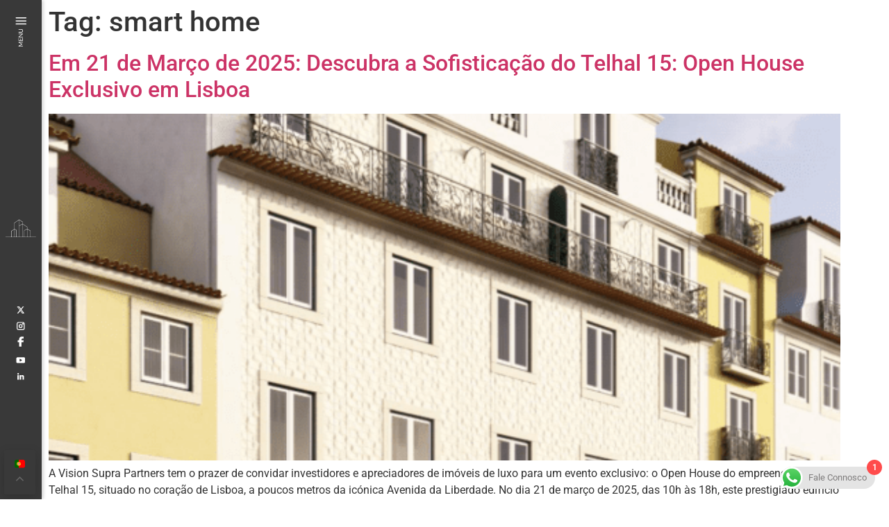

--- FILE ---
content_type: text/html; charset=UTF-8
request_url: https://www.visionsupra.com/tag/smart-home/
body_size: 24822
content:
<!doctype html>
<html lang="pt-BR">
<head>
	<meta charset="UTF-8">
	<meta name="viewport" content="width=device-width, initial-scale=1">
	<link rel="profile" href="https://gmpg.org/xfn/11">
	<title>smart home &#8211; Vision Supra Partners</title>
<meta name='robots' content='max-image-preview:large' />
<link rel="alternate" type="application/rss+xml" title="Feed para Vision Supra Partners &raquo;" href="https://www.visionsupra.com/feed/" />
<link rel="alternate" type="application/rss+xml" title="Feed de comentários para Vision Supra Partners &raquo;" href="https://www.visionsupra.com/comments/feed/" />
<link rel="alternate" type="application/rss+xml" title="Feed de tag para Vision Supra Partners &raquo; smart home" href="https://www.visionsupra.com/tag/smart-home/feed/" />
		<!-- This site uses the Google Analytics by ExactMetrics plugin v8.11.1 - Using Analytics tracking - https://www.exactmetrics.com/ -->
							<script src="//www.googletagmanager.com/gtag/js?id=G-VJS14S4606"  data-cfasync="false" data-wpfc-render="false" async></script>
			<script data-cfasync="false" data-wpfc-render="false">
				var em_version = '8.11.1';
				var em_track_user = true;
				var em_no_track_reason = '';
								var ExactMetricsDefaultLocations = {"page_location":"https:\/\/www.visionsupra.com\/tag\/smart-home\/"};
								if ( typeof ExactMetricsPrivacyGuardFilter === 'function' ) {
					var ExactMetricsLocations = (typeof ExactMetricsExcludeQuery === 'object') ? ExactMetricsPrivacyGuardFilter( ExactMetricsExcludeQuery ) : ExactMetricsPrivacyGuardFilter( ExactMetricsDefaultLocations );
				} else {
					var ExactMetricsLocations = (typeof ExactMetricsExcludeQuery === 'object') ? ExactMetricsExcludeQuery : ExactMetricsDefaultLocations;
				}

								var disableStrs = [
										'ga-disable-G-VJS14S4606',
									];

				/* Function to detect opted out users */
				function __gtagTrackerIsOptedOut() {
					for (var index = 0; index < disableStrs.length; index++) {
						if (document.cookie.indexOf(disableStrs[index] + '=true') > -1) {
							return true;
						}
					}

					return false;
				}

				/* Disable tracking if the opt-out cookie exists. */
				if (__gtagTrackerIsOptedOut()) {
					for (var index = 0; index < disableStrs.length; index++) {
						window[disableStrs[index]] = true;
					}
				}

				/* Opt-out function */
				function __gtagTrackerOptout() {
					for (var index = 0; index < disableStrs.length; index++) {
						document.cookie = disableStrs[index] + '=true; expires=Thu, 31 Dec 2099 23:59:59 UTC; path=/';
						window[disableStrs[index]] = true;
					}
				}

				if ('undefined' === typeof gaOptout) {
					function gaOptout() {
						__gtagTrackerOptout();
					}
				}
								window.dataLayer = window.dataLayer || [];

				window.ExactMetricsDualTracker = {
					helpers: {},
					trackers: {},
				};
				if (em_track_user) {
					function __gtagDataLayer() {
						dataLayer.push(arguments);
					}

					function __gtagTracker(type, name, parameters) {
						if (!parameters) {
							parameters = {};
						}

						if (parameters.send_to) {
							__gtagDataLayer.apply(null, arguments);
							return;
						}

						if (type === 'event') {
														parameters.send_to = exactmetrics_frontend.v4_id;
							var hookName = name;
							if (typeof parameters['event_category'] !== 'undefined') {
								hookName = parameters['event_category'] + ':' + name;
							}

							if (typeof ExactMetricsDualTracker.trackers[hookName] !== 'undefined') {
								ExactMetricsDualTracker.trackers[hookName](parameters);
							} else {
								__gtagDataLayer('event', name, parameters);
							}
							
						} else {
							__gtagDataLayer.apply(null, arguments);
						}
					}

					__gtagTracker('js', new Date());
					__gtagTracker('set', {
						'developer_id.dNDMyYj': true,
											});
					if ( ExactMetricsLocations.page_location ) {
						__gtagTracker('set', ExactMetricsLocations);
					}
										__gtagTracker('config', 'G-VJS14S4606', {"forceSSL":"true","link_attribution":"true"} );
										window.gtag = __gtagTracker;										(function () {
						/* https://developers.google.com/analytics/devguides/collection/analyticsjs/ */
						/* ga and __gaTracker compatibility shim. */
						var noopfn = function () {
							return null;
						};
						var newtracker = function () {
							return new Tracker();
						};
						var Tracker = function () {
							return null;
						};
						var p = Tracker.prototype;
						p.get = noopfn;
						p.set = noopfn;
						p.send = function () {
							var args = Array.prototype.slice.call(arguments);
							args.unshift('send');
							__gaTracker.apply(null, args);
						};
						var __gaTracker = function () {
							var len = arguments.length;
							if (len === 0) {
								return;
							}
							var f = arguments[len - 1];
							if (typeof f !== 'object' || f === null || typeof f.hitCallback !== 'function') {
								if ('send' === arguments[0]) {
									var hitConverted, hitObject = false, action;
									if ('event' === arguments[1]) {
										if ('undefined' !== typeof arguments[3]) {
											hitObject = {
												'eventAction': arguments[3],
												'eventCategory': arguments[2],
												'eventLabel': arguments[4],
												'value': arguments[5] ? arguments[5] : 1,
											}
										}
									}
									if ('pageview' === arguments[1]) {
										if ('undefined' !== typeof arguments[2]) {
											hitObject = {
												'eventAction': 'page_view',
												'page_path': arguments[2],
											}
										}
									}
									if (typeof arguments[2] === 'object') {
										hitObject = arguments[2];
									}
									if (typeof arguments[5] === 'object') {
										Object.assign(hitObject, arguments[5]);
									}
									if ('undefined' !== typeof arguments[1].hitType) {
										hitObject = arguments[1];
										if ('pageview' === hitObject.hitType) {
											hitObject.eventAction = 'page_view';
										}
									}
									if (hitObject) {
										action = 'timing' === arguments[1].hitType ? 'timing_complete' : hitObject.eventAction;
										hitConverted = mapArgs(hitObject);
										__gtagTracker('event', action, hitConverted);
									}
								}
								return;
							}

							function mapArgs(args) {
								var arg, hit = {};
								var gaMap = {
									'eventCategory': 'event_category',
									'eventAction': 'event_action',
									'eventLabel': 'event_label',
									'eventValue': 'event_value',
									'nonInteraction': 'non_interaction',
									'timingCategory': 'event_category',
									'timingVar': 'name',
									'timingValue': 'value',
									'timingLabel': 'event_label',
									'page': 'page_path',
									'location': 'page_location',
									'title': 'page_title',
									'referrer' : 'page_referrer',
								};
								for (arg in args) {
																		if (!(!args.hasOwnProperty(arg) || !gaMap.hasOwnProperty(arg))) {
										hit[gaMap[arg]] = args[arg];
									} else {
										hit[arg] = args[arg];
									}
								}
								return hit;
							}

							try {
								f.hitCallback();
							} catch (ex) {
							}
						};
						__gaTracker.create = newtracker;
						__gaTracker.getByName = newtracker;
						__gaTracker.getAll = function () {
							return [];
						};
						__gaTracker.remove = noopfn;
						__gaTracker.loaded = true;
						window['__gaTracker'] = __gaTracker;
					})();
									} else {
										console.log("");
					(function () {
						function __gtagTracker() {
							return null;
						}

						window['__gtagTracker'] = __gtagTracker;
						window['gtag'] = __gtagTracker;
					})();
									}
			</script>
							<!-- / Google Analytics by ExactMetrics -->
		<style id='wp-img-auto-sizes-contain-inline-css'>
img:is([sizes=auto i],[sizes^="auto," i]){contain-intrinsic-size:3000px 1500px}
/*# sourceURL=wp-img-auto-sizes-contain-inline-css */
</style>
<style id='global-styles-inline-css'>
:root{--wp--preset--aspect-ratio--square: 1;--wp--preset--aspect-ratio--4-3: 4/3;--wp--preset--aspect-ratio--3-4: 3/4;--wp--preset--aspect-ratio--3-2: 3/2;--wp--preset--aspect-ratio--2-3: 2/3;--wp--preset--aspect-ratio--16-9: 16/9;--wp--preset--aspect-ratio--9-16: 9/16;--wp--preset--color--black: #000000;--wp--preset--color--cyan-bluish-gray: #abb8c3;--wp--preset--color--white: #ffffff;--wp--preset--color--pale-pink: #f78da7;--wp--preset--color--vivid-red: #cf2e2e;--wp--preset--color--luminous-vivid-orange: #ff6900;--wp--preset--color--luminous-vivid-amber: #fcb900;--wp--preset--color--light-green-cyan: #7bdcb5;--wp--preset--color--vivid-green-cyan: #00d084;--wp--preset--color--pale-cyan-blue: #8ed1fc;--wp--preset--color--vivid-cyan-blue: #0693e3;--wp--preset--color--vivid-purple: #9b51e0;--wp--preset--gradient--vivid-cyan-blue-to-vivid-purple: linear-gradient(135deg,rgb(6,147,227) 0%,rgb(155,81,224) 100%);--wp--preset--gradient--light-green-cyan-to-vivid-green-cyan: linear-gradient(135deg,rgb(122,220,180) 0%,rgb(0,208,130) 100%);--wp--preset--gradient--luminous-vivid-amber-to-luminous-vivid-orange: linear-gradient(135deg,rgb(252,185,0) 0%,rgb(255,105,0) 100%);--wp--preset--gradient--luminous-vivid-orange-to-vivid-red: linear-gradient(135deg,rgb(255,105,0) 0%,rgb(207,46,46) 100%);--wp--preset--gradient--very-light-gray-to-cyan-bluish-gray: linear-gradient(135deg,rgb(238,238,238) 0%,rgb(169,184,195) 100%);--wp--preset--gradient--cool-to-warm-spectrum: linear-gradient(135deg,rgb(74,234,220) 0%,rgb(151,120,209) 20%,rgb(207,42,186) 40%,rgb(238,44,130) 60%,rgb(251,105,98) 80%,rgb(254,248,76) 100%);--wp--preset--gradient--blush-light-purple: linear-gradient(135deg,rgb(255,206,236) 0%,rgb(152,150,240) 100%);--wp--preset--gradient--blush-bordeaux: linear-gradient(135deg,rgb(254,205,165) 0%,rgb(254,45,45) 50%,rgb(107,0,62) 100%);--wp--preset--gradient--luminous-dusk: linear-gradient(135deg,rgb(255,203,112) 0%,rgb(199,81,192) 50%,rgb(65,88,208) 100%);--wp--preset--gradient--pale-ocean: linear-gradient(135deg,rgb(255,245,203) 0%,rgb(182,227,212) 50%,rgb(51,167,181) 100%);--wp--preset--gradient--electric-grass: linear-gradient(135deg,rgb(202,248,128) 0%,rgb(113,206,126) 100%);--wp--preset--gradient--midnight: linear-gradient(135deg,rgb(2,3,129) 0%,rgb(40,116,252) 100%);--wp--preset--font-size--small: 13px;--wp--preset--font-size--medium: 20px;--wp--preset--font-size--large: 36px;--wp--preset--font-size--x-large: 42px;--wp--preset--spacing--20: 0.44rem;--wp--preset--spacing--30: 0.67rem;--wp--preset--spacing--40: 1rem;--wp--preset--spacing--50: 1.5rem;--wp--preset--spacing--60: 2.25rem;--wp--preset--spacing--70: 3.38rem;--wp--preset--spacing--80: 5.06rem;--wp--preset--shadow--natural: 6px 6px 9px rgba(0, 0, 0, 0.2);--wp--preset--shadow--deep: 12px 12px 50px rgba(0, 0, 0, 0.4);--wp--preset--shadow--sharp: 6px 6px 0px rgba(0, 0, 0, 0.2);--wp--preset--shadow--outlined: 6px 6px 0px -3px rgb(255, 255, 255), 6px 6px rgb(0, 0, 0);--wp--preset--shadow--crisp: 6px 6px 0px rgb(0, 0, 0);}:root { --wp--style--global--content-size: 800px;--wp--style--global--wide-size: 1200px; }:where(body) { margin: 0; }.wp-site-blocks > .alignleft { float: left; margin-right: 2em; }.wp-site-blocks > .alignright { float: right; margin-left: 2em; }.wp-site-blocks > .aligncenter { justify-content: center; margin-left: auto; margin-right: auto; }:where(.wp-site-blocks) > * { margin-block-start: 24px; margin-block-end: 0; }:where(.wp-site-blocks) > :first-child { margin-block-start: 0; }:where(.wp-site-blocks) > :last-child { margin-block-end: 0; }:root { --wp--style--block-gap: 24px; }:root :where(.is-layout-flow) > :first-child{margin-block-start: 0;}:root :where(.is-layout-flow) > :last-child{margin-block-end: 0;}:root :where(.is-layout-flow) > *{margin-block-start: 24px;margin-block-end: 0;}:root :where(.is-layout-constrained) > :first-child{margin-block-start: 0;}:root :where(.is-layout-constrained) > :last-child{margin-block-end: 0;}:root :where(.is-layout-constrained) > *{margin-block-start: 24px;margin-block-end: 0;}:root :where(.is-layout-flex){gap: 24px;}:root :where(.is-layout-grid){gap: 24px;}.is-layout-flow > .alignleft{float: left;margin-inline-start: 0;margin-inline-end: 2em;}.is-layout-flow > .alignright{float: right;margin-inline-start: 2em;margin-inline-end: 0;}.is-layout-flow > .aligncenter{margin-left: auto !important;margin-right: auto !important;}.is-layout-constrained > .alignleft{float: left;margin-inline-start: 0;margin-inline-end: 2em;}.is-layout-constrained > .alignright{float: right;margin-inline-start: 2em;margin-inline-end: 0;}.is-layout-constrained > .aligncenter{margin-left: auto !important;margin-right: auto !important;}.is-layout-constrained > :where(:not(.alignleft):not(.alignright):not(.alignfull)){max-width: var(--wp--style--global--content-size);margin-left: auto !important;margin-right: auto !important;}.is-layout-constrained > .alignwide{max-width: var(--wp--style--global--wide-size);}body .is-layout-flex{display: flex;}.is-layout-flex{flex-wrap: wrap;align-items: center;}.is-layout-flex > :is(*, div){margin: 0;}body .is-layout-grid{display: grid;}.is-layout-grid > :is(*, div){margin: 0;}body{padding-top: 0px;padding-right: 0px;padding-bottom: 0px;padding-left: 0px;}a:where(:not(.wp-element-button)){text-decoration: underline;}:root :where(.wp-element-button, .wp-block-button__link){background-color: #32373c;border-width: 0;color: #fff;font-family: inherit;font-size: inherit;font-style: inherit;font-weight: inherit;letter-spacing: inherit;line-height: inherit;padding-top: calc(0.667em + 2px);padding-right: calc(1.333em + 2px);padding-bottom: calc(0.667em + 2px);padding-left: calc(1.333em + 2px);text-decoration: none;text-transform: inherit;}.has-black-color{color: var(--wp--preset--color--black) !important;}.has-cyan-bluish-gray-color{color: var(--wp--preset--color--cyan-bluish-gray) !important;}.has-white-color{color: var(--wp--preset--color--white) !important;}.has-pale-pink-color{color: var(--wp--preset--color--pale-pink) !important;}.has-vivid-red-color{color: var(--wp--preset--color--vivid-red) !important;}.has-luminous-vivid-orange-color{color: var(--wp--preset--color--luminous-vivid-orange) !important;}.has-luminous-vivid-amber-color{color: var(--wp--preset--color--luminous-vivid-amber) !important;}.has-light-green-cyan-color{color: var(--wp--preset--color--light-green-cyan) !important;}.has-vivid-green-cyan-color{color: var(--wp--preset--color--vivid-green-cyan) !important;}.has-pale-cyan-blue-color{color: var(--wp--preset--color--pale-cyan-blue) !important;}.has-vivid-cyan-blue-color{color: var(--wp--preset--color--vivid-cyan-blue) !important;}.has-vivid-purple-color{color: var(--wp--preset--color--vivid-purple) !important;}.has-black-background-color{background-color: var(--wp--preset--color--black) !important;}.has-cyan-bluish-gray-background-color{background-color: var(--wp--preset--color--cyan-bluish-gray) !important;}.has-white-background-color{background-color: var(--wp--preset--color--white) !important;}.has-pale-pink-background-color{background-color: var(--wp--preset--color--pale-pink) !important;}.has-vivid-red-background-color{background-color: var(--wp--preset--color--vivid-red) !important;}.has-luminous-vivid-orange-background-color{background-color: var(--wp--preset--color--luminous-vivid-orange) !important;}.has-luminous-vivid-amber-background-color{background-color: var(--wp--preset--color--luminous-vivid-amber) !important;}.has-light-green-cyan-background-color{background-color: var(--wp--preset--color--light-green-cyan) !important;}.has-vivid-green-cyan-background-color{background-color: var(--wp--preset--color--vivid-green-cyan) !important;}.has-pale-cyan-blue-background-color{background-color: var(--wp--preset--color--pale-cyan-blue) !important;}.has-vivid-cyan-blue-background-color{background-color: var(--wp--preset--color--vivid-cyan-blue) !important;}.has-vivid-purple-background-color{background-color: var(--wp--preset--color--vivid-purple) !important;}.has-black-border-color{border-color: var(--wp--preset--color--black) !important;}.has-cyan-bluish-gray-border-color{border-color: var(--wp--preset--color--cyan-bluish-gray) !important;}.has-white-border-color{border-color: var(--wp--preset--color--white) !important;}.has-pale-pink-border-color{border-color: var(--wp--preset--color--pale-pink) !important;}.has-vivid-red-border-color{border-color: var(--wp--preset--color--vivid-red) !important;}.has-luminous-vivid-orange-border-color{border-color: var(--wp--preset--color--luminous-vivid-orange) !important;}.has-luminous-vivid-amber-border-color{border-color: var(--wp--preset--color--luminous-vivid-amber) !important;}.has-light-green-cyan-border-color{border-color: var(--wp--preset--color--light-green-cyan) !important;}.has-vivid-green-cyan-border-color{border-color: var(--wp--preset--color--vivid-green-cyan) !important;}.has-pale-cyan-blue-border-color{border-color: var(--wp--preset--color--pale-cyan-blue) !important;}.has-vivid-cyan-blue-border-color{border-color: var(--wp--preset--color--vivid-cyan-blue) !important;}.has-vivid-purple-border-color{border-color: var(--wp--preset--color--vivid-purple) !important;}.has-vivid-cyan-blue-to-vivid-purple-gradient-background{background: var(--wp--preset--gradient--vivid-cyan-blue-to-vivid-purple) !important;}.has-light-green-cyan-to-vivid-green-cyan-gradient-background{background: var(--wp--preset--gradient--light-green-cyan-to-vivid-green-cyan) !important;}.has-luminous-vivid-amber-to-luminous-vivid-orange-gradient-background{background: var(--wp--preset--gradient--luminous-vivid-amber-to-luminous-vivid-orange) !important;}.has-luminous-vivid-orange-to-vivid-red-gradient-background{background: var(--wp--preset--gradient--luminous-vivid-orange-to-vivid-red) !important;}.has-very-light-gray-to-cyan-bluish-gray-gradient-background{background: var(--wp--preset--gradient--very-light-gray-to-cyan-bluish-gray) !important;}.has-cool-to-warm-spectrum-gradient-background{background: var(--wp--preset--gradient--cool-to-warm-spectrum) !important;}.has-blush-light-purple-gradient-background{background: var(--wp--preset--gradient--blush-light-purple) !important;}.has-blush-bordeaux-gradient-background{background: var(--wp--preset--gradient--blush-bordeaux) !important;}.has-luminous-dusk-gradient-background{background: var(--wp--preset--gradient--luminous-dusk) !important;}.has-pale-ocean-gradient-background{background: var(--wp--preset--gradient--pale-ocean) !important;}.has-electric-grass-gradient-background{background: var(--wp--preset--gradient--electric-grass) !important;}.has-midnight-gradient-background{background: var(--wp--preset--gradient--midnight) !important;}.has-small-font-size{font-size: var(--wp--preset--font-size--small) !important;}.has-medium-font-size{font-size: var(--wp--preset--font-size--medium) !important;}.has-large-font-size{font-size: var(--wp--preset--font-size--large) !important;}.has-x-large-font-size{font-size: var(--wp--preset--font-size--x-large) !important;}
:root :where(.wp-block-pullquote){font-size: 1.5em;line-height: 1.6;}
/*# sourceURL=global-styles-inline-css */
</style>
<link rel='stylesheet' id='wpo_min-header-0-css' href='https://www.visionsupra.com/wp-content/cache/wpo-minify/1768938898/assets/wpo-minify-header-50a5cfe3.min.css' media='all' />
<script src="https://www.visionsupra.com/wp-content/cache/wpo-minify/1768938898/assets/wpo-minify-header-7ae70e3f.min.js" id="wpo_min-header-0-js"></script>
<script src="https://www.visionsupra.com/wp-content/cache/wpo-minify/1768938898/assets/wpo-minify-header-22710d68.min.js" id="wpo_min-header-1-js" async data-wp-strategy="async"></script>
<script id="wpo_min-header-2-js-extra">
var ewd_ulb_php_add_data = {"add_lightbox":"[\"galleries\"]","image_class_list":"","image_selector_list":"","min_height":"","min_width":"","overlay_text_source":""};
var ewd_ulb_php_data = {"custom_css":"","styling_options":"\u003Cstyle\u003E.ewd-ulb-slide-overlay { display: none !important; }\u003C/style\u003E","background_close":"","gallery_loop":"1","show_thumbnails":"","show_thumbnail_toggle":"1","show_progress_bar":"","autoplay":"","autoplay_interval":"","transition_class":"ewd-ulb-no-transition","hide_elements":["title","description"],"controls":{"top_right_controls":["exit"],"top_left_controls":["autoplay","zoom"],"bottom_right_controls":["slide_counter"],"bottom_left_controls":[]},"ulb_arrow":"a","ulb_icon_set":"a","curtain_slide":null,"mousewheel_navigation":"1","lightbox_class":" ewd-ulb-style-matte","lightbox_background_class":""};
var ewd_ulb_php_data = {"custom_css":"","styling_options":"\u003Cstyle\u003E.ewd-ulb-slide-overlay { display: none !important; }\u003C/style\u003E","background_close":"","gallery_loop":"1","show_thumbnails":"","show_thumbnail_toggle":"1","show_progress_bar":"","autoplay":"","autoplay_interval":"","transition_class":"ewd-ulb-no-transition","hide_elements":["title","description"],"controls":{"top_right_controls":["exit"],"top_left_controls":["autoplay","zoom"],"bottom_right_controls":["slide_counter"],"bottom_left_controls":[]},"ulb_arrow":"a","ulb_icon_set":"a","curtain_slide":null,"mousewheel_navigation":"1","lightbox_class":" ewd-ulb-style-matte","lightbox_background_class":""};
var wpm = {"ajax_url":"https://www.visionsupra.com/wp-admin/admin-ajax.php","root":"https://www.visionsupra.com/wp-json/","nonce_wp_rest":"e78d128db9","nonce_ajax":"7465adef44"};
//# sourceURL=wpo_min-header-2-js-extra
</script>
<script src="https://www.visionsupra.com/wp-content/cache/wpo-minify/1768938898/assets/wpo-minify-header-4e77525e.min.js" id="wpo_min-header-2-js"></script>
<link rel="https://api.w.org/" href="https://www.visionsupra.com/wp-json/" /><link rel="alternate" title="JSON" type="application/json" href="https://www.visionsupra.com/wp-json/wp/v2/tags/23" /><link rel="EditURI" type="application/rsd+xml" title="RSD" href="https://www.visionsupra.com/xmlrpc.php?rsd" />
<meta name="generator" content="WordPress 6.9" />
<style>
	
.projetos-coluna-2{ list-style:none !important; padding-left:0 !important;  }
	.projetos-coluna-2 li{ padding-bottom:3px; }
.projetos-coluna-2 li a{ color:#fff !important; font-weight:300 !important;
	font-family: "Lato", sans-serif;
font-size: 17.6px;
font-weight: 300;
height: 26.4062px; 
	
	}
.projetos-coluna-2 li a br{ display:none !important;  }

/* Estilo para a grade de projetos */
.projetos-grid {
    display: grid;
    grid-template-columns: repeat(2, 1fr); 
    gap: 20px; 
    list-style-type: none;
    padding: 0;
}
	
	.ewd-ulb-slide-img {
    display: flex !important;
    justify-content: center !important;
    align-items: center !important;
	}

/* Estilo para cada item de projeto */
.projetos-grid .projeto-item {
    color: #ffffff; 
    padding: 0px; 
    border: 0; 
    border-radius: 5px; 
    text-align: left; 
}

.projetos-grid .projeto-item a {
    text-decoration: none; 
    color: inherit; 
    display: block; 
    height: 100%; 
    width: 100%;
	font-size:1.1rem !important;
	font-family:"Lato",sans-serif !important;
	font-weight:300 !important; 

}
	
			.projeto {
				display: flex;
				flex-wrap: wrap;
				gap: 30px;
				margin: 0 auto;
				justify-content:center;
			}

			.progresso-circular {
				width: 140px;
				height: 140px;
				border-radius: 50%;
				background: conic-gradient(#BF9E3E 0deg, #BF9E3E 0deg, #eaeaea 0deg, #eaeaea 360deg);
				display: flex;
				align-items: center;
				justify-content: center;
				position: relative;
			}

			.progresso-circular::before {
				content: "";
				width: 80%;
				height: 80%;
				background-color: white;
				border-radius: 50%;
				position: absolute;
			}

			.valor {
				position: absolute;
				font-size: 1em;
				font-weight: bold;
			}
			.text-center{ text-align:center; font-family:"Lato",sans-serif; margin-top:1rem; }	
	
	@media(max-width:768px){
		body{ padding-right:40px; }	
		.hide-in-mobile{ display:none; }
	}
	
	.elementor-field-option input{ position:relative; bottom:-3px; }
	
	.wp-block-gallery figure img{ border-radius:1rem; }
	.h1-projeto br{ display:none; }
</style>




<style>
    
    .custom-menu{ position:fixed; top:0; left:0; 
    
        background: rgb(36 36 36 / 90%);
        backdrop-filter: blur(5px);
        
        height:100vh; text-align:center; 
        display: flex;
        flex-direction: column;
        justify-content: scretch;
        z-index: 100;
        width: 60px;
        box-shadow: 2px 0 5px rgba(0,0,0,0.2);
    }
    .custom-menu > div{
        flex-grow: 1;
        flex-basis: 0;
        display: flex;
        
    }
    .custom-menu > div a svg path,.custom-menu > div a rect,.custom-menu > div a circ{
      fill:white;
      cursor: pointer;    
    }
    
    .custom-menu > div a.close {

        display: none;        
    }
    
    .custom-menu > div a svg.instagram rect{
        fill:none;
    }
    .custom-menu > div a svg.instagram circle{
      stroke:white !important;
      cursor: pointer;    
    }
    .custom-menu > div a:hover svg path,.custom-menu > div a:hover svg rect{
      fill:#BF9E3E !important;
        
    }
    .custom-menu > div a:hover svg path,.custom-menu > div a:hover rect,.custom-menu > div a:hover circ{
      fill:#BF9E3E;
      cursor: pointer;    
    }
    .custom-menu > div a:hover svg.instagram rect{
        fill:none !important;
        stroke:#BF9E3E;
    }
    .custom-menu > div a:hover svg.instagram circle{
      stroke:#BF9E3E !important;
      cursor: pointer;    
    }
    
    .custom-menu > div a:hover svg path,.custom-menu > div a:hover svg rect{
      fill:#BF9E3E !important;
        
    } 
    .custom-menu .control{  
        justify-content: center; 
        align-items: top; 
        padding: 25px 0 0 0; 
        
    }
    .custom-menu .control a img{ width:21px; }

    .custom-menu .logo{  
        justify-content: center; 
        align-items: center; 
        padding: 0px 0px; 
        
    }
    .custom-menu .logo a svg{ width:44px; }
    
    .custom-menu .social{  
        justify-content: end; 
        align-items: center; 
        padding: 0 0 80px 0px; 
        flex-direction: column;
        gap:15px
        
    }
    .custom-menu .social a img{ width:13px; height:13px; object-fit:contain; }    
    
    
    
    
    /* invert */
    

    .custom-menu.invert{ 
        background:rgb(255 255 255 / 90%);
        backdrop-filter: blur(5px);
        
        
    }
    .custom-menu.invert > div a svg path,.custom-menu.invert > div a rect,.custom-menu.invert > div a circ{
      fill:#BF9E3E;
      cursor: pointer;    
    }
    .custom-menu.invert > div a svg.instagram rect{
        fill:none;
        stroke:#BF9E3E;
    }
    .custom-menu.invert > div a svg.instagram circle{
      stroke:#BF9E3E !important;
      cursor: pointer;    
    }
    .custom-menu.invert > div a:hover svg path,.custom-menu.invert > div a:hover svg rect{
      fill:#1A1A1A !important;
        
    }
     .custom-menu.invert > div a:hover svg path,.custom-menu.invert > div a:hover rect,.custom-menu.invert > div a:hover circ{
      fill:#1A1A1A;
      cursor: pointer;    
    }
    .custom-menu.invert > div a:hover svg.instagram rect{
        fill:none !important;
        stroke:#1A1A1A;
    }
    .custom-menu.invert > div a:hover svg.instagram circle{
      stroke:#1A1A1A !important;
      cursor: pointer;    
    }
    .custom-menu.invert > div a:hover svg path,.custom-menu.invert > div a:hover svg rect{
      fill:#1A1A1A !important;
        
    } 
    
    
        /* tab */

 
    .custom-menu .menu-tab{
        position: fixed; 
        left:-500px;
        height: 100vh;
        display: flex;
        flex-direction: column;
        gap:30px
        text-align: left;
        width: 400px;
        z-index: 10;
        
        background: rgb(36 36 36 / 90%);
        backdrop-filter: blur(5px);
        
        transition: all .3s ease;
        box-shadow: 2px 0 5px rgba(0,0,0,0.2);

    }  
    .custom-menu .menu-tab.active{
        left:60px;
        transition: all .3s ease;
    }    
    .custom-menu .menu-tab div svg {
    
        float:left;
        margin-left:40px;
        margin-bottom: 50px;
        margin-top:100px;
            
    }  

    
    .custom-menu .menu-tab div svg path{
        
        stroke:white;
        fill:white;
        
    }  
    .custom-menu .menu-tab div.icon a:hover svg path{
        
        
        stroke:#BF9E3E;
        fill:#BF9E3E;
        
    }     

    .custom-menu .menu-tab ul{
        
        text-align: left;
        list-style-type: none;

    }  
    .custom-menu .menu-tab ul li{
        
        margin-bottom: 1.5rem;
        
    }     
    .custom-menu .menu-tab ul li a{
        
        font-size: 2rem;
        font-family: "Lato",Sans-Serif;
        font-weight: 300;
        color: #fff;
    }  
    .custom-menu .menu-tab ul li a:hover{
        
        color:#BF9E3E;
    }  
    

    .custom-menu .menu-tab ul li a svg{
        
        margin-left:10px;
        
    }  
    
    .custom-menu.invert .menu-tab{
        
        background: rgb(255 255 255 / 90%);
        backdrop-filter: blur(5px);
        
    }
    
    
    .custom-menu.invert .menu-tab div svg path{
        
        stroke:#BF9E3E;
        fill:#BF9E3E;
        
    } 
    
    .custom-menu.invert .menu-tab ul li a{
        
        color: #BF9E3E;
    }     
    .custom-menu.invert .menu-tab ul li a svg path{
        
        fill:#BF9E3E;
    }     
    
    
    .custom-menu.invert .menu-tab ul li a:hover{
        
        color: #242424;
    }     
    .custom-menu.invert .menu-tab ul li a:hover svg path{
        
        fill:#242424;
    }  
    
    @media(max-width:768px){
        
       .custom-menu{ 
        left:initial; 
        right:0; 
        width: 45px;
        }
        
        .custom-menu .logo a svg{ zoom:.7; }

        .custom-menu .menu-tab{
            position: fixed; 
            left:initial;
            right:-500px;
            height: 100vh;
            width: calc(100vw - 45px);
        }
        
        .custom-menu .menu-tab .icon{
            zoom: 80%;
            margin-top:100px;
        }
        
        .custom-menu .menu-tab.active{
            right:45px;
            left: initial;
            transition: all .3s ease;
        }    
        
        .custom-menu .menu-tab ul li a{
            
            font-size: 1rem;
        }          

    }
    
    .gt_float_switcher .gt_options a {
		padding: 10px 0px;
		font-size: 0;
		text-align: center;
	}
	
	.gt_float_switcher img {
		width: 18px !important;
		margin: 0 auto !important;
	}	
	
	.gt_float_switcher .gt-selected .gt-current-lang {
		font-size: 0 !important;
	}	
	.gt_float_switcher .gt-selected {
		background-color: transparent !important;
	}    
	.gt_float_switcher {
		background: transparent !important;
		overflow: hidden;
	}	

	.gt_float_switcher .gt_options.gt-open {
		opacity: 1;
		transform: translateX(0px);
		background: #242424 !important;
	}	
	
	@media(max-width:768px){
		body:not(.rtl) .elementor-80 .elementor-element.elementor-element-a27821d {
			left: initial !important;
			right: 0px !important;
		}
	}
</style>

    
    <script type="text/javascript">
        var ajaxurl = 'https://www.visionsupra.com/wp-admin/admin-ajax.php';
    </script>
<meta name="generator" content="Elementor 3.34.2; features: e_font_icon_svg, additional_custom_breakpoints; settings: css_print_method-external, google_font-enabled, font_display-swap">
<!-- Google Tag Manager -->
<script>(function(w,d,s,l,i){w[l]=w[l]||[];w[l].push({'gtm.start':
new Date().getTime(),event:'gtm.js'});var f=d.getElementsByTagName(s)[0],
j=d.createElement(s),dl=l!='dataLayer'?'&l='+l:'';j.async=true;j.src=
'https://www.googletagmanager.com/gtm.js?id='+i+dl;f.parentNode.insertBefore(j,f);
})(window,document,'script','dataLayer','GTM-PLFZGTB5');</script>
<!-- End Google Tag Manager -->

<!-- START Pixel Manager for WooCommerce -->

		<script>

			window.wpmDataLayer = window.wpmDataLayer || {};
			window.wpmDataLayer = Object.assign(window.wpmDataLayer, {"cart":{},"cart_item_keys":{},"version":{"number":"1.46.1","pro":false,"eligible_for_updates":false,"distro":"fms","beta":false,"show":true},"pixels":{"facebook":{"pixel_id":"7895786693850078","dynamic_remarketing":{"id_type":"post_id"},"capi":false,"advanced_matching":false,"exclusion_patterns":[],"fbevents_js_url":"https://connect.facebook.net/en_US/fbevents.js"}},"page":{"id":2008,"title":"Em 21 de Março de 2025: Descubra a Sofisticação do Telhal 15: Open House Exclusivo em Lisboa","type":"post","categories":[{"term_id":17,"name":"Blog","slug":"blog","term_group":0,"term_taxonomy_id":17,"taxonomy":"category","description":"","parent":0,"count":21,"filter":"raw","cat_ID":17,"category_count":21,"category_description":"","cat_name":"Blog","category_nicename":"blog","category_parent":0},{"term_id":15,"name":"Destaques","slug":"destaques","term_group":0,"term_taxonomy_id":15,"taxonomy":"category","description":"","parent":0,"count":11,"filter":"raw","cat_ID":15,"category_count":11,"category_description":"","cat_name":"Destaques","category_nicename":"destaques","category_parent":0}],"parent":{"id":0,"title":"Em 21 de Março de 2025: Descubra a Sofisticação do Telhal 15: Open House Exclusivo em Lisboa","type":"post","categories":[{"term_id":17,"name":"Blog","slug":"blog","term_group":0,"term_taxonomy_id":17,"taxonomy":"category","description":"","parent":0,"count":21,"filter":"raw","cat_ID":17,"category_count":21,"category_description":"","cat_name":"Blog","category_nicename":"blog","category_parent":0},{"term_id":15,"name":"Destaques","slug":"destaques","term_group":0,"term_taxonomy_id":15,"taxonomy":"category","description":"","parent":0,"count":11,"filter":"raw","cat_ID":15,"category_count":11,"category_description":"","cat_name":"Destaques","category_nicename":"destaques","category_parent":0}]}},"general":{"user_logged_in":false,"scroll_tracking_thresholds":[],"page_id":2008,"exclude_domains":[],"server_2_server":{"active":false,"ip_exclude_list":[]},"consent_management":{"explicit_consent":false},"lazy_load_pmw":false}});

		</script>

		
<!-- END Pixel Manager for WooCommerce -->
			<style>
				.e-con.e-parent:nth-of-type(n+4):not(.e-lazyloaded):not(.e-no-lazyload),
				.e-con.e-parent:nth-of-type(n+4):not(.e-lazyloaded):not(.e-no-lazyload) * {
					background-image: none !important;
				}
				@media screen and (max-height: 1024px) {
					.e-con.e-parent:nth-of-type(n+3):not(.e-lazyloaded):not(.e-no-lazyload),
					.e-con.e-parent:nth-of-type(n+3):not(.e-lazyloaded):not(.e-no-lazyload) * {
						background-image: none !important;
					}
				}
				@media screen and (max-height: 640px) {
					.e-con.e-parent:nth-of-type(n+2):not(.e-lazyloaded):not(.e-no-lazyload),
					.e-con.e-parent:nth-of-type(n+2):not(.e-lazyloaded):not(.e-no-lazyload) * {
						background-image: none !important;
					}
				}
			</style>
			<link rel="icon" href="https://www.visionsupra.com/wp-content/uploads/2025/03/cropped-logotipo_VSP_simbolo-preto-1-32x32.png" sizes="32x32" />
<link rel="icon" href="https://www.visionsupra.com/wp-content/uploads/2025/03/cropped-logotipo_VSP_simbolo-preto-1-192x192.png" sizes="192x192" />
<link rel="apple-touch-icon" href="https://www.visionsupra.com/wp-content/uploads/2025/03/cropped-logotipo_VSP_simbolo-preto-1-180x180.png" />
<meta name="msapplication-TileImage" content="https://www.visionsupra.com/wp-content/uploads/2025/03/cropped-logotipo_VSP_simbolo-preto-1-270x270.png" />
		<style id="wp-custom-css">
			/* No desktop, botão do WhatsApp fica no lado direito */
@media (min-width: 769px) {
    .ht-ctc-chat {
        right: 20px !important;
        left: auto !important;
    }
}

/* No mobile, botão do WhatsApp fica no lado esquerdo */
@media (max-width: 768px) {
    .ht-ctc-chat {
        left: 20px !important;
        right: auto !important;
    }
}

/* Contêiner para dividir a lista de projetos em duas colunas */
.projetos-container {
    display: flex !important;
    justify-content: space-between !important;
    gap: 20px !important;
}

/* Cada coluna ocupa 50% do espaço */
.projetos-coluna {
    width: 48% !important;
    list-style: none !important;
    padding: 0 !important;
    margin: 0 !important;
}

/* Ajuste para impedir a quebra de linhas nos nomes dos empreendimentos */
.projetos-container {
    display: flex !important;
    justify-content: space-between !important;
    gap: 40px !important; /* Ajusta o espaçamento entre colunas */
    flex-wrap: nowrap !important; /* Impede que as colunas quebrem */
}

/* Ajuste para cada coluna da lista */
.projetos-coluna {
    width: 48% !important;
    list-style: none !important;
    padding: 0 !important;
    margin: 0 !important;
}

/* Força os nomes dos projetos a ficarem sempre em uma linha */
.projetos-coluna li {
    padding: 5px 0 !important;
    white-space: nowrap !important; /* Impede quebra de linha */
    overflow: hidden !important;
    text-overflow: clip !important;
    display: flex !important; /* Usa flex para alinhar os itens corretamente */
    align-items: center !important; /* Garante que os textos fiquem alinhados */
    width: 100% !important;
}

/* Ajuste para os links dentro da lista */
.projetos-coluna li a {
    text-decoration: none !important;
    color: #fff !important;
    font-weight: normal !important;
    font-size: 16px !important;
    display: inline-block !important;
    width: auto !important;
    flex-shrink: 0 !important; /* Impede que o texto se ajuste ao espaço menor */
}
		</style>
		</head>
<body class="archive tag tag-smart-home tag-23 wp-embed-responsive wp-theme-hello-elementor theme-default elementor-default elementor-kit-6">

<!-- Google Tag Manager (noscript) -->
<noscript><iframe src="https://www.googletagmanager.com/ns.html?id=GTM-PLFZGTB5"
height="0" width="0" style="display:none;visibility:hidden"></iframe></noscript>
<!-- End Google Tag Manager (noscript) -->

<a class="skip-link screen-reader-text" href="#content">Ir para o conteúdo</a>

		<div data-elementor-type="header" data-elementor-id="80" class="elementor elementor-80 elementor-location-header" data-elementor-post-type="elementor_library">
			<div class="elementor-element elementor-element-702e534 e-flex e-con-boxed e-con e-parent" data-id="702e534" data-element_type="container">
					<div class="e-con-inner">
				<div class="elementor-element elementor-element-f47c103 elementor-widget elementor-widget-html" data-id="f47c103" data-element_type="widget" data-widget_type="html.default">
				<div class="elementor-widget-container">
					<div class="custom-menu">
    <div class="control">
        
        <a href="javascript:void(0);" class="menu toggle-btn">
    <svg width="17" height="43" viewBox="0 0 17 43" fill="none" xmlns="http://www.w3.org/2000/svg">
<rect x="0.527161" width="15.5272" height="1.47878" rx="0.739389" fill="white"/>
<rect x="0.527161" y="4.43628" width="15.5272" height="1.47878" rx="0.739389" fill="white"/>
<rect x="0.527161" y="8.87305" width="15.5272" height="1.47878" rx="0.739389" fill="white"/>
<path d="M4.64254 35.4042L10.9998 35.4042L10.9998 36.1584L6.32835 36.1584C6.26624 36.1584 6.1997 36.1569 6.12872 36.154C6.05774 36.1481 5.98527 36.1422 5.91134 36.1362L9.8863 38.3189C10.0194 38.3869 10.0859 38.4905 10.0859 38.6295L10.0859 38.7537C10.0859 38.8927 10.0194 38.9962 9.8863 39.0642L5.89359 41.2913C6.05034 41.2735 6.19526 41.2646 6.32835 41.2646L10.9998 41.2646L10.9998 42.0188L4.64254 42.0188L4.64254 41.3844C4.64254 41.3075 4.64994 41.2484 4.66473 41.207C4.67951 41.1656 4.72092 41.1256 4.78894 41.0872L8.70179 38.8912C8.77277 38.8557 8.84671 38.8217 8.92361 38.7892C9.00051 38.7537 9.07888 38.7211 9.15874 38.6916C9.07888 38.662 9.00051 38.6309 8.92361 38.5984C8.84376 38.5659 8.76834 38.5304 8.69736 38.4919L4.78894 36.3359C4.72092 36.3004 4.67951 36.2619 4.66472 36.2205C4.64994 36.1762 4.64254 36.1155 4.64254 36.0386L4.64254 35.4042ZM10.2989 29.857L10.9998 29.8614L10.9998 33.7787L4.64254 33.7787L4.64254 29.8614L5.34348 29.8614L5.34348 32.918L7.45518 32.918L7.45518 30.4425L8.12951 30.4425L8.12951 32.918L10.2989 32.918L10.2989 29.857ZM4.64254 23.5072L10.9998 23.5072L10.9998 23.9376C10.9998 24.0056 10.988 24.0633 10.9643 24.1106C10.9407 24.1549 10.9007 24.1993 10.8445 24.2437L6.0533 27.9214C6.12724 27.9155 6.1997 27.911 6.27068 27.9081C6.34166 27.9051 6.40821 27.9036 6.47031 27.9036L10.9998 27.9036L10.9998 28.6578L4.64254 28.6578L4.64254 28.2142C4.64254 28.1757 4.6455 28.1432 4.65142 28.1166C4.65437 28.09 4.66177 28.0663 4.6736 28.0456C4.68247 28.0249 4.69726 28.0042 4.71796 27.9835C4.73571 27.9628 4.75937 27.9406 4.78894 27.917L9.57575 24.2392C9.49885 24.2451 9.42492 24.2511 9.35393 24.257C9.28 24.2599 9.21049 24.2614 9.14543 24.2614L4.64254 24.2614L4.64254 23.5072ZM10.3166 19.4287C10.3166 19.1655 10.2723 18.9304 10.1835 18.7233C10.0948 18.5163 9.97059 18.3418 9.81088 18.1998C9.65117 18.0549 9.46041 17.9455 9.23859 17.8716C9.01677 17.7947 8.77277 17.7562 8.50659 17.7562L4.64254 17.7562L4.64254 16.9L8.50659 16.9C8.87333 16.9 9.21345 16.9592 9.52695 17.0775C9.84045 17.1928 10.1125 17.3599 10.3432 17.5788C10.571 17.7947 10.7499 18.0594 10.88 18.3729C11.0102 18.6864 11.0752 19.0383 11.0752 19.4287C11.0752 19.8191 11.0102 20.1711 10.88 20.4846C10.7499 20.7981 10.571 21.0642 10.3432 21.2831C10.1125 21.502 9.84045 21.6705 9.52695 21.7888C9.21345 21.9042 8.87333 21.9619 8.50659 21.9619L4.64254 21.9619L4.64254 21.1056L8.50216 21.1056C8.76834 21.1056 9.01234 21.0687 9.23415 20.9947C9.45597 20.9178 9.64673 20.8084 9.80644 20.6665C9.96615 20.5215 10.0918 20.3456 10.1835 20.1385C10.2723 19.9285 10.3166 19.6919 10.3166 19.4287Z" fill="white"/>
</svg></a>




        <a href="javascript:void(0);" class="close toggle-btn"><svg width="17" height="68" viewBox="0 0 17 68" fill="none" xmlns="http://www.w3.org/2000/svg">
<path d="M1.19688 17L7.90416 8.28364L7.87325 9.02545L1.53688 0.865455H3.2987L8.83143 8.00545H8.18234L13.6842 0.865455H15.4151L9.01688 9.11818L9.04779 8.28364L15.8478 17H14.0242L8.18234 9.39636L8.76961 9.45818L2.9587 17H1.19688Z" fill="white"/>
<path d="M5.625 65.9265L8.13 65.9265L8.13 62.9815L8.92 62.9815L8.92 65.9265L12 65.9265L12 66.8965L4.835 66.8965L4.835 62.4815L5.625 62.4815L5.625 65.9265ZM11.21 56.8222L12 56.8272L12 61.2422L4.835 61.2422L4.835 56.8272L5.625 56.8272L5.625 60.2722L8.005 60.2722L8.005 57.4822L8.765 57.4822L8.765 60.2722L11.21 60.2722L11.21 56.8222ZM10.52 50.597C10.52 50.5437 10.5417 50.497 10.585 50.457L11 50.072C11.34 50.3653 11.605 50.722 11.795 51.142C11.985 51.5587 12.08 52.0637 12.08 52.657C12.08 53.1703 11.9917 53.637 11.815 54.057C11.635 54.477 11.385 54.8353 11.065 55.132C10.7417 55.4287 10.355 55.6587 9.905 55.822C9.455 55.9853 8.96 56.067 8.42 56.067C7.88 56.067 7.385 55.982 6.935 55.812C6.485 55.642 6.09833 55.4037 5.775 55.097C5.45167 54.787 5.20167 54.417 5.025 53.987C4.845 53.557 4.755 53.082 4.755 52.562C4.755 52.052 4.83667 51.602 5 51.212C5.16333 50.822 5.385 50.4787 5.665 50.182L6.11 50.502C6.14333 50.522 6.17167 50.5487 6.195 50.582C6.215 50.612 6.225 50.6537 6.225 50.707C6.225 50.767 6.19333 50.8403 6.13 50.927C6.06333 51.0137 5.99 51.127 5.91 51.267C5.83 51.407 5.75833 51.582 5.695 51.792C5.62833 52.002 5.595 52.2603 5.595 52.567C5.595 52.937 5.66 53.2753 5.79 53.582C5.91667 53.8887 6.10167 54.1537 6.345 54.377C6.58833 54.597 6.885 54.7687 7.235 54.892C7.585 55.0153 7.98 55.077 8.42 55.077C8.86667 55.077 9.265 55.0137 9.615 54.887C9.965 54.757 10.2617 54.582 10.505 54.362C10.745 54.1387 10.9283 53.877 11.055 53.577C11.1817 53.2737 11.245 52.947 11.245 52.597C11.245 52.3837 11.2333 52.192 11.21 52.022C11.1833 51.8487 11.1433 51.6903 11.09 51.547C11.0367 51.4003 10.97 51.2653 10.89 51.142C10.8067 51.0153 10.7083 50.8903 10.595 50.767C10.545 50.7103 10.52 50.6537 10.52 50.597ZM4.835 43.1423L12 43.1423L12 44.1123L8.74 44.1123L8.74 47.9773L12 47.9773L12 48.9473L4.835 48.9473L4.835 47.9773L8.03 47.9773L8.03 44.1123L4.835 44.1123L4.835 43.1423ZM9.34 37.5056L6.425 38.6306C6.33833 38.6639 6.23833 38.6989 6.125 38.7356C6.00833 38.7723 5.885 38.8073 5.755 38.8406C6.025 38.9106 6.25 38.9823 6.43 39.0556L9.34 40.1806L9.34 37.5056ZM12 35.4856L12 36.2356C12 36.3223 11.9783 36.3923 11.935 36.4456C11.8917 36.4989 11.8367 36.5389 11.77 36.5656L10.04 37.2356L10.04 40.4506L11.77 41.1206C11.83 41.1406 11.8833 41.1789 11.93 41.2356C11.9767 41.2923 12 41.3623 12 41.4456L12 42.1956L4.835 39.3306L4.835 38.3506L12 35.4856ZM8.305 32.558C8.305 32.278 8.27166 32.0313 8.205 31.818C8.135 31.6013 8.03833 31.4213 7.915 31.278C7.78833 31.1313 7.63833 31.0213 7.465 30.948C7.29166 30.8747 7.1 30.838 6.89 30.838C6.46333 30.838 6.14166 30.978 5.925 31.258C5.70833 31.538 5.6 31.958 5.6 32.518L5.6 33.578L8.305 33.578L8.305 32.558ZM12 29.248L12 30.108C12 30.2847 11.9317 30.4147 11.795 30.498L9.235 32.358C9.155 32.4147 9.09833 32.4763 9.065 32.543C9.02833 32.6063 9.01 32.7063 9.01 32.843L9.01 33.578L12 33.578L12 34.543L4.835 34.543L4.835 32.518C4.835 32.0647 4.88166 31.673 4.975 31.343C5.065 31.013 5.19666 30.7413 5.37 30.528C5.54333 30.3113 5.75333 30.1513 6 30.048C6.24333 29.9447 6.51666 29.893 6.82 29.893C7.07333 29.893 7.31 29.933 7.53 30.013C7.75 30.093 7.94833 30.2097 8.125 30.363C8.29833 30.513 8.44666 30.698 8.57 30.918C8.69333 31.1347 8.78666 31.3813 8.85 31.658C8.92 31.5347 9.02166 31.428 9.155 31.338L12 29.248Z" fill="white"/>
</svg>
</a>


</div>
    <div class="logo">
        <a href="/">
        <svg width="46" height="27" viewBox="0 0 46 27" fill="none" xmlns="http://www.w3.org/2000/svg">
<path d="M37.7015 26.2255V16.9095L32.7944 14.2125V11.178L25.6492 6.48089V3.43789L20.5474 0L13.0356 5.09082V14.3433L8.38741 17.5306V26.2255H0V26.618H45.8421V26.2255H37.7015ZM37.3119 17.1442V26.2268H32.7932V14.6612L37.3119 17.1442ZM32.4049 26.2255H28.231V16.6295L32.4049 14.6404V26.2268V26.2255ZM32.4049 11.392V14.2064L27.8426 16.3813V26.2268H25.6492V6.94914L32.4049 11.392ZM20.6551 9.82831L25.2596 6.93936V26.2255H20.6551V9.82831ZM25.2596 6.47845L20.6551 9.36618V0.54527L25.2596 3.64695V6.47845ZM20.2667 0.66386V26.2268H16.3505V15.8715L13.4227 14.1159V5.29988L20.2655 0.66386H20.2667ZM13.4239 14.5719L15.9621 16.0953V26.2255H13.4239V14.5719ZM8.77577 17.7396L13.0356 14.8177V26.2255H8.77577V17.7396Z" fill="white"/>
</svg>

</a>
    </div>
    <div class="social">
        <a href="https://x.com/VisionSupraP" target="_blank"><svg width="12" height="10" viewBox="0 0 12 10" fill="none" xmlns="http://www.w3.org/2000/svg">
<path fill-rule="evenodd" clip-rule="evenodd" d="M0.510559 0.0253906H3.86321L11.0652 9.9095H7.76221L0.510559 0.0253906ZM2.19935 0.994223H3.14305L8.95431 8.94124H8.03544L2.14968 0.994223H2.19935Z" fill="white"/>
<path fill-rule="evenodd" clip-rule="evenodd" d="M0.709215 9.9339H2.34829L5.71329 5.80506L4.92166 4.7362L0.659546 9.9339H0.709215ZM5.42822 4.11844L6.2131 5.19179L10.4443 0.00012207H8.80524L5.42822 4.11844Z" fill="white"/>
</svg>
</a>
        <a href="https://www.instagram.com/visionsuprapartners/" target="_blank"><svg class="instagram" width="12" height="12" viewBox="0 0 12 12" fill="none" xmlns="http://www.w3.org/2000/svg">
<rect x="0.630458" y="1.01864" width="10.3148" height="10.3148" rx="2.03897" stroke="white" stroke-width="1.19939"/>
<circle cx="5.6679" cy="6.29595" r="2.1589" stroke="white" stroke-width="1.19939"/>
<circle cx="8.90622" cy="3.05777" r="0.719634" fill="white"/>
</svg></a>
        <a href="https://www.facebook.com/profile.php?id=61552609406209" target="_blank"><svg width="10" height="15" viewBox="0 0 10 15" fill="none" xmlns="http://www.w3.org/2000/svg">
<path d="M0.469971 5.73265H9.00707L8.64589 8.46819H0.469971V5.73265Z" fill="white"/>
<path d="M2.57141 5.73265H5.92058V14.8097H2.57141V5.73265Z" fill="white"/>
<path d="M2.57142 4.52031V5.88808H5.95342V4.80008C5.95342 4.02293 6.47878 3.37013 7.13548 3.21471C7.66084 3.09036 8.66778 3.1629 9.10558 3.21471V0.603506C8.41604 0.479164 7.75934 0.416992 6.54446 0.416992C3.23469 0.416992 2.5167 3.15253 2.57142 4.52031Z" fill="white"/>
</svg></a>
        <a href="https://www.youtube.com/@VisionSupraPartners" target="_blank"><svg width="14" height="9" viewBox="0 0 14 9" fill="none" xmlns="http://www.w3.org/2000/svg">
<path fill-rule="evenodd" clip-rule="evenodd" d="M2.09502 0.2948C1.2311 0.2948 0.530762 0.99514 0.530762 1.85905V6.94287C0.530762 7.80679 1.2311 8.50713 2.09502 8.50713H11.4805C12.3444 8.50713 13.0448 7.80679 13.0448 6.94287V1.85905C13.0448 0.99514 12.3444 0.2948 11.4805 0.2948H2.09502ZM8.54768 4.73983C8.80839 4.58931 8.80839 4.21301 8.54768 4.06249L5.90801 2.53848C5.6473 2.38795 5.32141 2.57611 5.32141 2.87715V5.92518C5.32141 6.22622 5.6473 6.41437 5.90801 6.26385L8.54768 4.73983Z" fill="white"/>
</svg>
</a>
        <a href="https://www.linkedin.com/company/visionsuprapartners/" target="_blank"><svg width="10" height="10" viewBox="0 0 10 10" fill="none" xmlns="http://www.w3.org/2000/svg">
<path d="M0.0626504 3.06562H2.16271V9.58731H0.0626504V3.06562Z" fill="white"/>
<path d="M3.32137 3.06562V9.58731H5.38523V5.57685C5.38523 5.4644 5.56627 4.63982 6.54388 4.63982C7.32598 4.63982 7.54564 5.51438 7.55771 5.95166V9.58731H9.58536V5.68929C9.58536 4.90969 9.41638 4.36496 9.3319 4.19005C9.15086 3.79026 8.50636 2.98317 7.37667 2.95318C6.24698 2.9232 5.57834 3.64033 5.38523 4.00265V3.06562H3.32137Z" fill="white"/>
<path d="M2.30755 1.11662C2.30755 1.73762 1.7888 2.24104 1.14889 2.24104C0.508982 2.24104 -0.00976562 1.73762 -0.00976562 1.11662C-0.00976562 0.495611 0.508982 -0.0078125 1.14889 -0.0078125C1.7888 -0.0078125 2.30755 0.495611 2.30755 1.11662Z" fill="white"/>
</svg>
</a>
</div>

<div class="menu-tab">
    
    <div class="icon">
<a href="/">        
<svg width="191" height="112" viewBox="0 0 191 112" fill="none" xmlns="http://www.w3.org/2000/svg">
<path d="M157.082 110.349V71.1497L136.637 59.8016V47.0336L106.867 27.2695V14.4656L85.6101 0L54.3124 21.4205V60.352L34.946 73.763V110.349H0V112H191V110.349H157.082ZM155.459 72.1374V110.354H136.632V61.6895L155.459 72.1374ZM135.014 110.349H117.624V69.9717L135.014 61.6021V110.354V110.349ZM135.014 47.9339V59.7759L116.006 68.9274V110.354H106.867V29.2398L135.014 47.9339ZM86.0588 41.3544L105.244 29.1986V110.349H86.0588V41.3544ZM105.244 27.2592L86.0588 39.4099V2.29432L105.244 15.3452V27.2592ZM84.4407 2.79331V110.354H68.1239V66.7823L55.9254 59.3952V22.3002L84.4356 2.79331H84.4407ZM55.9304 61.314L66.5059 67.7237V110.349H55.9304V61.314ZM36.564 74.6427L54.3124 62.348V110.349H36.564V74.6427Z" fill="white"/>
</svg></a>

        
    </div>
    <ul>
        <li><a href="sobre">Quem Somos <svg width="7" height="12" viewBox="0 0 7 12" fill="none" xmlns="http://www.w3.org/2000/svg">
<path d="M6.99581 6.00868C6.99581 6.21693 6.91211 6.42518 6.74888 6.58443L1.44604 11.7581C1.11958 12.0806 0.592227 12.0806 0.261584 11.7581C-0.064873 11.4396 -0.064873 10.9251 0.261584 10.6066L4.9701 6.01276L0.244843 1.39447C-0.0816148 1.07597 -0.0816149 0.557379 0.244843 0.238876C0.5713 -0.0796261 1.10284 -0.0796261 1.4293 0.238876L6.75306 5.43292C6.91629 5.59217 7 5.80042 7 6.00868L6.99581 6.00868Z" fill="white"/>
</svg>
</a></li>
    <li><a href="empreendimentos">Explore o Portfólio <svg width="7" height="12" viewBox="0 0 7 12" fill="none" xmlns="http://www.w3.org/2000/svg">
<path d="M6.99581 6.00868C6.99581 6.21693 6.91211 6.42518 6.74888 6.58443L1.44604 11.7581C1.11958 12.0806 0.592227 12.0806 0.261584 11.7581C-0.064873 11.4396 -0.064873 10.9251 0.261584 10.6066L4.9701 6.01276L0.244843 1.39447C-0.0816148 1.07597 -0.0816149 0.557379 0.244843 0.238876C0.5713 -0.0796261 1.10284 -0.0796261 1.4293 0.238876L6.75306 5.43292C6.91629 5.59217 7 5.80042 7 6.00868L6.99581 6.00868Z" fill="white"/>
</svg>
</a></li>
    <li><a href="diferenciais">Nossos Diferenciais <svg width="7" height="12" viewBox="0 0 7 12" fill="none" xmlns="http://www.w3.org/2000/svg">
<path d="M6.99581 6.00868C6.99581 6.21693 6.91211 6.42518 6.74888 6.58443L1.44604 11.7581C1.11958 12.0806 0.592227 12.0806 0.261584 11.7581C-0.064873 11.4396 -0.064873 10.9251 0.261584 10.6066L4.9701 6.01276L0.244843 1.39447C-0.0816148 1.07597 -0.0816149 0.557379 0.244843 0.238876C0.5713 -0.0796261 1.10284 -0.0796261 1.4293 0.238876L6.75306 5.43292C6.91629 5.59217 7 5.80042 7 6.00868L6.99581 6.00868Z" fill="white"/>
</svg>
</a></li>
    <li><a href="noticias">Notícias <svg width="7" height="12" viewBox="0 0 7 12" fill="none" xmlns="http://www.w3.org/2000/svg">
<path d="M6.99581 6.00868C6.99581 6.21693 6.91211 6.42518 6.74888 6.58443L1.44604 11.7581C1.11958 12.0806 0.592227 12.0806 0.261584 11.7581C-0.064873 11.4396 -0.064873 10.9251 0.261584 10.6066L4.9701 6.01276L0.244843 1.39447C-0.0816148 1.07597 -0.0816149 0.557379 0.244843 0.238876C0.5713 -0.0796261 1.10284 -0.0796261 1.4293 0.238876L6.75306 5.43292C6.91629 5.59217 7 5.80042 7 6.00868L6.99581 6.00868Z" fill="white"/>
</svg>
</a></li>

    <li><a href="contato">Contato <svg width="7" height="12" viewBox="0 0 7 12" fill="none" xmlns="http://www.w3.org/2000/svg">
<path d="M6.99581 6.00868C6.99581 6.21693 6.91211 6.42518 6.74888 6.58443L1.44604 11.7581C1.11958 12.0806 0.592227 12.0806 0.261584 11.7581C-0.064873 11.4396 -0.064873 10.9251 0.261584 10.6066L4.9701 6.01276L0.244843 1.39447C-0.0816148 1.07597 -0.0816149 0.557379 0.244843 0.238876C0.5713 -0.0796261 1.10284 -0.0796261 1.4293 0.238876L6.75306 5.43292C6.91629 5.59217 7 5.80042 7 6.00868L6.99581 6.00868Z" fill="white"/>
</svg>
</a></li>
    </ul>
    
</div>

</div> 
				</div>
				</div>
				<div class="elementor-element elementor-element-a27821d elementor-widget__width-initial elementor-fixed elementor-widget elementor-widget-shortcode" data-id="a27821d" data-element_type="widget" data-settings="{&quot;_position&quot;:&quot;fixed&quot;}" data-widget_type="shortcode.default">
				<div class="elementor-widget-container">
							<div class="elementor-shortcode"><div class="gtranslate_wrapper" id="gt-wrapper-20942562"></div></div>
						</div>
				</div>
					</div>
				</div>
				</div>
		<main id="content" class="site-main">

			<div class="page-header">
			<h1 class="entry-title">Tag: <span>smart home</span></h1>		</div>
	
	<div class="page-content">
					<article class="post">
				<h2 class="entry-title"><a href="https://www.visionsupra.com/2025/03/15/em-21-de-marco-de-2025-descubra-a-sofisticacao-do-telhal-15-open-house-exclusivo-em-lisboa/">Em 21 de Março de 2025: Descubra a Sofisticação do Telhal 15: Open House Exclusivo em Lisboa</a></h2><a href="https://www.visionsupra.com/2025/03/15/em-21-de-marco-de-2025-descubra-a-sofisticacao-do-telhal-15-open-house-exclusivo-em-lisboa/"><img fetchpriority="high" width="576" height="1024" src="https://www.visionsupra.com/wp-content/uploads/2025/03/14-VSP_CAPA_Telhal-15-576x1024.png" class="attachment-large size-large wp-post-image" alt="" decoding="async" srcset="https://www.visionsupra.com/wp-content/uploads/2025/03/14-VSP_CAPA_Telhal-15-576x1024.png 576w, https://www.visionsupra.com/wp-content/uploads/2025/03/14-VSP_CAPA_Telhal-15-169x300.png 169w, https://www.visionsupra.com/wp-content/uploads/2025/03/14-VSP_CAPA_Telhal-15-768x1365.png 768w, https://www.visionsupra.com/wp-content/uploads/2025/03/14-VSP_CAPA_Telhal-15-864x1536.png 864w, https://www.visionsupra.com/wp-content/uploads/2025/03/14-VSP_CAPA_Telhal-15.png 1080w" sizes="(max-width: 576px) 100vw, 576px" /></a><p>A Vision Supra Partners tem o prazer de convidar investidores e apreciadores de imóveis de luxo para um evento exclusivo: o Open House do empreendimento Telhal 15, situado no coração de Lisboa, a poucos metros da icónica Avenida da Liberdade. No dia 21 de março de 2025, das 10h às 18h, este prestigiado edifício estará [&hellip;]</p>
			</article>
					<article class="post">
				<h2 class="entry-title"><a href="https://www.visionsupra.com/2024/05/16/nova-ponte-chelas-barreiro-oportunidades-de-investimento-imobiliario-e-infraestruturas-modernas/">Nova Ponte Chelas-Barreiro: Oportunidades de Investimento Imobiliário e Infraestruturas Modernas</a></h2><a href="https://www.visionsupra.com/2024/05/16/nova-ponte-chelas-barreiro-oportunidades-de-investimento-imobiliario-e-infraestruturas-modernas/"><img width="800" height="457" src="https://www.visionsupra.com/wp-content/uploads/2024/05/DALL·E-2024-05-16-18.34.41-A-highly-detailed-and-modern-illustration-of-the-new-Chelas-Barreiro-bridge-over-the-Tagus-River-in-Portugal.-The-bridge-should-feature-both-road-and--1024x585.webp" class="attachment-large size-large wp-post-image" alt="" decoding="async" srcset="https://www.visionsupra.com/wp-content/uploads/2024/05/DALL·E-2024-05-16-18.34.41-A-highly-detailed-and-modern-illustration-of-the-new-Chelas-Barreiro-bridge-over-the-Tagus-River-in-Portugal.-The-bridge-should-feature-both-road-and--1024x585.webp 1024w, https://www.visionsupra.com/wp-content/uploads/2024/05/DALL·E-2024-05-16-18.34.41-A-highly-detailed-and-modern-illustration-of-the-new-Chelas-Barreiro-bridge-over-the-Tagus-River-in-Portugal.-The-bridge-should-feature-both-road-and--300x171.webp 300w, https://www.visionsupra.com/wp-content/uploads/2024/05/DALL·E-2024-05-16-18.34.41-A-highly-detailed-and-modern-illustration-of-the-new-Chelas-Barreiro-bridge-over-the-Tagus-River-in-Portugal.-The-bridge-should-feature-both-road-and--768x439.webp 768w, https://www.visionsupra.com/wp-content/uploads/2024/05/DALL·E-2024-05-16-18.34.41-A-highly-detailed-and-modern-illustration-of-the-new-Chelas-Barreiro-bridge-over-the-Tagus-River-in-Portugal.-The-bridge-should-feature-both-road-and--1536x878.webp 1536w, https://www.visionsupra.com/wp-content/uploads/2024/05/DALL·E-2024-05-16-18.34.41-A-highly-detailed-and-modern-illustration-of-the-new-Chelas-Barreiro-bridge-over-the-Tagus-River-in-Portugal.-The-bridge-should-feature-both-road-and-.webp 1792w" sizes="(max-width: 800px) 100vw, 800px" /></a><p>A construção da nova ponte Chelas-Barreiro representa uma transformação significativa para o mercado imobiliário português. Com um custo estimado de 1,7 mil milhões de euros, esta infraestrutura promete revolucionar a conectividade entre Lisboa e a Margem Sul, integrando componentes rodoviários e ferroviários, incluindo linhas para comboios de alta velocidade​. Impacto no Mercado Imobiliário A nova [&hellip;]</p>
			</article>
					<article class="post">
				<h2 class="entry-title"><a href="https://www.visionsupra.com/2024/03/20/mipim-2024-o-ponto-de-viragem-para-o-futuro-do-imobiliario-com-enfoque-em-portugal-e-a-vision-supra-partners/">MIPIM 2024: O Ponto de Viragem para o Futuro do Imobiliário, com Enfoque em Portugal e a Vision Supra Partners</a></h2><a href="https://www.visionsupra.com/2024/03/20/mipim-2024-o-ponto-de-viragem-para-o-futuro-do-imobiliario-com-enfoque-em-portugal-e-a-vision-supra-partners/"><img width="800" height="464" src="https://www.visionsupra.com/wp-content/uploads/2024/03/WhatsApp-Image-2024-03-20-at-14.27.45-e1715883612767-1024x594.jpeg" class="attachment-large size-large wp-post-image" alt="" decoding="async" srcset="https://www.visionsupra.com/wp-content/uploads/2024/03/WhatsApp-Image-2024-03-20-at-14.27.45-e1715883612767-1024x594.jpeg 1024w, https://www.visionsupra.com/wp-content/uploads/2024/03/WhatsApp-Image-2024-03-20-at-14.27.45-e1715883612767-300x174.jpeg 300w, https://www.visionsupra.com/wp-content/uploads/2024/03/WhatsApp-Image-2024-03-20-at-14.27.45-e1715883612767-768x445.jpeg 768w, https://www.visionsupra.com/wp-content/uploads/2024/03/WhatsApp-Image-2024-03-20-at-14.27.45-e1715883612767.jpeg 1200w" sizes="(max-width: 800px) 100vw, 800px" /></a><p>No recente MIPIM 2024, em Cannes, o setor imobiliário global revelou uma nova onda de otimismo, apontando para uma recuperação esperada e oportunidades emergentes, sobretudo para mercados emergentes como Portugal. Este evento, uma referência para o setor, destacou-se pelo seu enfoque na sustentabilidade, inovação e, especialmente, na importância de mercados com potencial de crescimento robusto. [&hellip;]</p>
			</article>
					<article class="post">
				<h2 class="entry-title"><a href="https://www.visionsupra.com/2024/03/12/reinventando-o-tecido-urbano-a-missao-da-vision-supra-partners-na-transformacao-das-cidades/">Reinventando o Tecido Urbano: A Missão da Vision Supra Partners na Transformação das Cidades</a></h2><a href="https://www.visionsupra.com/2024/03/12/reinventando-o-tecido-urbano-a-missao-da-vision-supra-partners-na-transformacao-das-cidades/"><img width="800" height="483" src="https://www.visionsupra.com/wp-content/uploads/2024/03/Liberdade-1024x618.jpg" class="attachment-large size-large wp-post-image" alt="" decoding="async" srcset="https://www.visionsupra.com/wp-content/uploads/2024/03/Liberdade-1024x618.jpg 1024w, https://www.visionsupra.com/wp-content/uploads/2024/03/Liberdade-300x181.jpg 300w, https://www.visionsupra.com/wp-content/uploads/2024/03/Liberdade-768x463.jpg 768w, https://www.visionsupra.com/wp-content/uploads/2024/03/Liberdade.jpg 1079w" sizes="(max-width: 800px) 100vw, 800px" /></a><p>Introdução À medida que as cidades enfrentam desafios sem precedentes, impulsionados por mudanças demográficas, tecnológicas e ambientais, a necessidade de reinventar o tecido urbano torna-se imperativa. A Vision Supra Partners, alavancando a fusão estratégica entre o conhecimento de mercado local e a precisão suíça, posiciona-se na linha da frente deste movimento de transformação. Este artigo [&hellip;]</p>
			</article>
					<article class="post">
				<h2 class="entry-title"><a href="https://www.visionsupra.com/2024/02/29/a-visao-de-futuro-da-habitacao-tendencias-do-mercado-imobiliario-para-2024/">A Visão de Futuro da Habitação: Tendências do Mercado Imobiliário para 2024</a></h2><a href="https://www.visionsupra.com/2024/02/29/a-visao-de-futuro-da-habitacao-tendencias-do-mercado-imobiliario-para-2024/"><img width="800" height="457" src="https://www.visionsupra.com/wp-content/uploads/2024/02/DALL·E-2024-02-29-14.33.37-A-futuristic-and-sustainable-residential-area-with-eco-friendly-homes-solar-panels-green-roofs-and-lush-gardens.-The-community-is-designed-for-flex-1024x585.webp" class="attachment-large size-large wp-post-image" alt="" decoding="async" srcset="https://www.visionsupra.com/wp-content/uploads/2024/02/DALL·E-2024-02-29-14.33.37-A-futuristic-and-sustainable-residential-area-with-eco-friendly-homes-solar-panels-green-roofs-and-lush-gardens.-The-community-is-designed-for-flex-1024x585.webp 1024w, https://www.visionsupra.com/wp-content/uploads/2024/02/DALL·E-2024-02-29-14.33.37-A-futuristic-and-sustainable-residential-area-with-eco-friendly-homes-solar-panels-green-roofs-and-lush-gardens.-The-community-is-designed-for-flex-300x171.webp 300w, https://www.visionsupra.com/wp-content/uploads/2024/02/DALL·E-2024-02-29-14.33.37-A-futuristic-and-sustainable-residential-area-with-eco-friendly-homes-solar-panels-green-roofs-and-lush-gardens.-The-community-is-designed-for-flex-768x439.webp 768w, https://www.visionsupra.com/wp-content/uploads/2024/02/DALL·E-2024-02-29-14.33.37-A-futuristic-and-sustainable-residential-area-with-eco-friendly-homes-solar-panels-green-roofs-and-lush-gardens.-The-community-is-designed-for-flex-1536x878.webp 1536w, https://www.visionsupra.com/wp-content/uploads/2024/02/DALL·E-2024-02-29-14.33.37-A-futuristic-and-sustainable-residential-area-with-eco-friendly-homes-solar-panels-green-roofs-and-lush-gardens.-The-community-is-designed-for-flex.webp 1792w" sizes="(max-width: 800px) 100vw, 800px" /></a><p>O mercado imobiliário está em constante evolução, impulsionado por mudanças na demografia, tecnologia e preferências dos consumidores. À medida que entramos em 2024, a Vision Supra Partners, líder no desenvolvimento de empreendimentos de alta qualidade em Portugal, partilha a sua visão sobre as tendências que moldarão o futuro da habitação e como estas influenciarão as [&hellip;]</p>
			</article>
			</div>

	
</main>
		<div data-elementor-type="footer" data-elementor-id="51" class="elementor elementor-51 elementor-location-footer" data-elementor-post-type="elementor_library">
			<div class="elementor-element elementor-element-7f70e1e e-flex e-con-boxed e-con e-parent" data-id="7f70e1e" data-element_type="container" data-settings="{&quot;background_background&quot;:&quot;classic&quot;}">
					<div class="e-con-inner">
		<div class="elementor-element elementor-element-68c7239 e-con-full e-flex e-con e-child" data-id="68c7239" data-element_type="container">
				<div class="elementor-element elementor-element-ce8c54a elementor-widget elementor-widget-heading" data-id="ce8c54a" data-element_type="widget" data-widget_type="heading.default">
				<div class="elementor-widget-container">
					<h2 class="elementor-heading-title elementor-size-default">Parceiros</h2>				</div>
				</div>
				</div>
					</div>
				</div>
		<div class="elementor-element elementor-element-bccf8e8 e-flex e-con-boxed e-con e-parent" data-id="bccf8e8" data-element_type="container" data-settings="{&quot;background_background&quot;:&quot;classic&quot;}">
					<div class="e-con-inner">
		<div class="elementor-element elementor-element-78c4178 e-con-full e-flex e-con e-child" data-id="78c4178" data-element_type="container">
		<div class="elementor-element elementor-element-3ed31ff e-grid e-con-full e-con e-child" data-id="3ed31ff" data-element_type="container">
				<div class="elementor-element elementor-element-1daac0b elementor-widget elementor-widget-image" data-id="1daac0b" data-element_type="widget" data-widget_type="image.default">
				<div class="elementor-widget-container">
															<img width="800" height="391" src="https://www.visionsupra.com/wp-content/uploads/2024/07/e2a119bcd32a0db5685bd0be83cd99f4_fgraphic.png" class="attachment-large size-large wp-image-1495" alt="" srcset="https://www.visionsupra.com/wp-content/uploads/2024/07/e2a119bcd32a0db5685bd0be83cd99f4_fgraphic.png 1024w, https://www.visionsupra.com/wp-content/uploads/2024/07/e2a119bcd32a0db5685bd0be83cd99f4_fgraphic-300x146.png 300w, https://www.visionsupra.com/wp-content/uploads/2024/07/e2a119bcd32a0db5685bd0be83cd99f4_fgraphic-768x375.png 768w" sizes="(max-width: 800px) 100vw, 800px" />															</div>
				</div>
				<div class="elementor-element elementor-element-ee7da79 elementor-widget elementor-widget-image" data-id="ee7da79" data-element_type="widget" data-widget_type="image.default">
				<div class="elementor-widget-container">
															<img width="527" height="260" src="https://www.visionsupra.com/wp-content/uploads/2024/07/banco_montepio.png" class="attachment-large size-large wp-image-1402" alt="" srcset="https://www.visionsupra.com/wp-content/uploads/2024/07/banco_montepio.png 527w, https://www.visionsupra.com/wp-content/uploads/2024/07/banco_montepio-300x148.png 300w" sizes="(max-width: 527px) 100vw, 527px" />															</div>
				</div>
				<div class="elementor-element elementor-element-0f7657f elementor-widget elementor-widget-image" data-id="0f7657f" data-element_type="widget" data-widget_type="image.default">
				<div class="elementor-widget-container">
															<img width="800" height="421" src="https://www.visionsupra.com/wp-content/uploads/2024/07/millennium-bcp-1024x539.png" class="attachment-large size-large wp-image-1278" alt="" srcset="https://www.visionsupra.com/wp-content/uploads/2024/07/millennium-bcp-1024x539.png 1024w, https://www.visionsupra.com/wp-content/uploads/2024/07/millennium-bcp-300x158.png 300w, https://www.visionsupra.com/wp-content/uploads/2024/07/millennium-bcp-768x404.png 768w, https://www.visionsupra.com/wp-content/uploads/2024/07/millennium-bcp.png 1422w" sizes="(max-width: 800px) 100vw, 800px" />															</div>
				</div>
				<div class="elementor-element elementor-element-eba5585 elementor-widget elementor-widget-image" data-id="eba5585" data-element_type="widget" data-widget_type="image.default">
				<div class="elementor-widget-container">
															<img width="800" height="800" src="https://www.visionsupra.com/wp-content/uploads/2024/07/logo-porcelanosa-uk-1685459276.png" class="attachment-large size-large wp-image-1355" alt="" srcset="https://www.visionsupra.com/wp-content/uploads/2024/07/logo-porcelanosa-uk-1685459276.png 1000w, https://www.visionsupra.com/wp-content/uploads/2024/07/logo-porcelanosa-uk-1685459276-300x300.png 300w, https://www.visionsupra.com/wp-content/uploads/2024/07/logo-porcelanosa-uk-1685459276-150x150.png 150w, https://www.visionsupra.com/wp-content/uploads/2024/07/logo-porcelanosa-uk-1685459276-768x768.png 768w" sizes="(max-width: 800px) 100vw, 800px" />															</div>
				</div>
				<div class="elementor-element elementor-element-7577d32 elementor-widget elementor-widget-image" data-id="7577d32" data-element_type="widget" data-widget_type="image.default">
				<div class="elementor-widget-container">
															<img width="393" height="185" src="https://www.visionsupra.com/wp-content/uploads/2024/07/n0v6sZukySoCLcIp5I5jVeOel9XNkX2t5KmXIfBD.jpg" class="attachment-large size-large wp-image-1276" alt="" srcset="https://www.visionsupra.com/wp-content/uploads/2024/07/n0v6sZukySoCLcIp5I5jVeOel9XNkX2t5KmXIfBD.jpg 393w, https://www.visionsupra.com/wp-content/uploads/2024/07/n0v6sZukySoCLcIp5I5jVeOel9XNkX2t5KmXIfBD-300x141.jpg 300w" sizes="(max-width: 393px) 100vw, 393px" />															</div>
				</div>
				<div class="elementor-element elementor-element-4d302a6 elementor-widget elementor-widget-image" data-id="4d302a6" data-element_type="widget" data-widget_type="image.default">
				<div class="elementor-widget-container">
															<img width="800" height="200" src="https://www.visionsupra.com/wp-content/uploads/2024/07/alcateia.jpg" class="attachment-large size-large wp-image-1280" alt="" srcset="https://www.visionsupra.com/wp-content/uploads/2024/07/alcateia.jpg 954w, https://www.visionsupra.com/wp-content/uploads/2024/07/alcateia-300x75.jpg 300w, https://www.visionsupra.com/wp-content/uploads/2024/07/alcateia-768x192.jpg 768w" sizes="(max-width: 800px) 100vw, 800px" />															</div>
				</div>
				</div>
				</div>
					</div>
				</div>
		<div class="elementor-element elementor-element-6a31825 e-flex e-con-boxed e-con e-parent" data-id="6a31825" data-element_type="container" data-settings="{&quot;background_background&quot;:&quot;classic&quot;}">
					<div class="e-con-inner">
		<div class="elementor-element elementor-element-f845c19 e-con-full e-flex e-con e-child" data-id="f845c19" data-element_type="container">
				<div class="elementor-element elementor-element-54ac2b7 animated-slow elementor-invisible elementor-widget elementor-widget-image" data-id="54ac2b7" data-element_type="widget" data-settings="{&quot;_animation&quot;:&quot;fadeIn&quot;}" data-widget_type="image.default">
				<div class="elementor-widget-container">
															<img width="800" height="346" src="https://www.visionsupra.com/wp-content/uploads/2024/07/vision-supra.svg" class="attachment-large size-large wp-image-24" alt="" />															</div>
				</div>
				</div>
		<div class="elementor-element elementor-element-af61a70 e-con-full e-flex e-con e-child" data-id="af61a70" data-element_type="container">
		<div class="elementor-element elementor-element-303815f e-con-full e-flex e-con e-child" data-id="303815f" data-element_type="container">
				<div class="elementor-element elementor-element-e660fb4 elementor-widget__width-auto elementor-widget-mobile__width-inherit animated-slow elementor-invisible elementor-widget elementor-widget-heading" data-id="e660fb4" data-element_type="widget" data-settings="{&quot;_animation&quot;:&quot;fadeIn&quot;,&quot;_animation_delay&quot;:250}" data-widget_type="heading.default">
				<div class="elementor-widget-container">
					<h2 class="elementor-heading-title elementor-size-default">Siga-nos</h2>				</div>
				</div>
				<div class="elementor-element elementor-element-3615e44 elementor-widget__width-auto e-grid-align-mobile-center animated-slow elementor-shape-rounded elementor-grid-0 e-grid-align-center elementor-invisible elementor-widget elementor-widget-social-icons" data-id="3615e44" data-element_type="widget" data-settings="{&quot;_animation&quot;:&quot;fadeIn&quot;,&quot;_animation_delay&quot;:500}" data-widget_type="social-icons.default">
				<div class="elementor-widget-container">
							<div class="elementor-social-icons-wrapper elementor-grid" role="list">
							<span class="elementor-grid-item" role="listitem">
					<a class="elementor-icon elementor-social-icon elementor-social-icon-x-twitter elementor-repeater-item-6d3b709" href="https://twitter.com/VisionSupraP" target="_blank">
						<span class="elementor-screen-only">X-twitter</span>
						<svg aria-hidden="true" class="e-font-icon-svg e-fab-x-twitter" viewBox="0 0 512 512" xmlns="http://www.w3.org/2000/svg"><path d="M389.2 48h70.6L305.6 224.2 487 464H345L233.7 318.6 106.5 464H35.8L200.7 275.5 26.8 48H172.4L272.9 180.9 389.2 48zM364.4 421.8h39.1L151.1 88h-42L364.4 421.8z"></path></svg>					</a>
				</span>
							<span class="elementor-grid-item" role="listitem">
					<a class="elementor-icon elementor-social-icon elementor-social-icon-instagram elementor-repeater-item-15f77a5" href="https://instagram.com/visionsuprapartners" target="_blank">
						<span class="elementor-screen-only">Instagram</span>
						<svg aria-hidden="true" class="e-font-icon-svg e-fab-instagram" viewBox="0 0 448 512" xmlns="http://www.w3.org/2000/svg"><path d="M224.1 141c-63.6 0-114.9 51.3-114.9 114.9s51.3 114.9 114.9 114.9S339 319.5 339 255.9 287.7 141 224.1 141zm0 189.6c-41.1 0-74.7-33.5-74.7-74.7s33.5-74.7 74.7-74.7 74.7 33.5 74.7 74.7-33.6 74.7-74.7 74.7zm146.4-194.3c0 14.9-12 26.8-26.8 26.8-14.9 0-26.8-12-26.8-26.8s12-26.8 26.8-26.8 26.8 12 26.8 26.8zm76.1 27.2c-1.7-35.9-9.9-67.7-36.2-93.9-26.2-26.2-58-34.4-93.9-36.2-37-2.1-147.9-2.1-184.9 0-35.8 1.7-67.6 9.9-93.9 36.1s-34.4 58-36.2 93.9c-2.1 37-2.1 147.9 0 184.9 1.7 35.9 9.9 67.7 36.2 93.9s58 34.4 93.9 36.2c37 2.1 147.9 2.1 184.9 0 35.9-1.7 67.7-9.9 93.9-36.2 26.2-26.2 34.4-58 36.2-93.9 2.1-37 2.1-147.8 0-184.8zM398.8 388c-7.8 19.6-22.9 34.7-42.6 42.6-29.5 11.7-99.5 9-132.1 9s-102.7 2.6-132.1-9c-19.6-7.8-34.7-22.9-42.6-42.6-11.7-29.5-9-99.5-9-132.1s-2.6-102.7 9-132.1c7.8-19.6 22.9-34.7 42.6-42.6 29.5-11.7 99.5-9 132.1-9s102.7-2.6 132.1 9c19.6 7.8 34.7 22.9 42.6 42.6 11.7 29.5 9 99.5 9 132.1s2.7 102.7-9 132.1z"></path></svg>					</a>
				</span>
							<span class="elementor-grid-item" role="listitem">
					<a class="elementor-icon elementor-social-icon elementor-social-icon-facebook-f elementor-repeater-item-5f91ae4" href="https://www.facebook.com/profile.php?id=61552609406209" target="_blank">
						<span class="elementor-screen-only">Facebook-f</span>
						<svg aria-hidden="true" class="e-font-icon-svg e-fab-facebook-f" viewBox="0 0 320 512" xmlns="http://www.w3.org/2000/svg"><path d="M279.14 288l14.22-92.66h-88.91v-60.13c0-25.35 12.42-50.06 52.24-50.06h40.42V6.26S260.43 0 225.36 0c-73.22 0-121.08 44.38-121.08 124.72v70.62H22.89V288h81.39v224h100.17V288z"></path></svg>					</a>
				</span>
							<span class="elementor-grid-item" role="listitem">
					<a class="elementor-icon elementor-social-icon elementor-social-icon-youtube elementor-repeater-item-c6efde2" href="https://www.youtube.com/@VisionSupraPartners" target="_blank">
						<span class="elementor-screen-only">Youtube</span>
						<svg aria-hidden="true" class="e-font-icon-svg e-fab-youtube" viewBox="0 0 576 512" xmlns="http://www.w3.org/2000/svg"><path d="M549.655 124.083c-6.281-23.65-24.787-42.276-48.284-48.597C458.781 64 288 64 288 64S117.22 64 74.629 75.486c-23.497 6.322-42.003 24.947-48.284 48.597-11.412 42.867-11.412 132.305-11.412 132.305s0 89.438 11.412 132.305c6.281 23.65 24.787 41.5 48.284 47.821C117.22 448 288 448 288 448s170.78 0 213.371-11.486c23.497-6.321 42.003-24.171 48.284-47.821 11.412-42.867 11.412-132.305 11.412-132.305s0-89.438-11.412-132.305zm-317.51 213.508V175.185l142.739 81.205-142.739 81.201z"></path></svg>					</a>
				</span>
							<span class="elementor-grid-item" role="listitem">
					<a class="elementor-icon elementor-social-icon elementor-social-icon-linkedin-in elementor-repeater-item-bccca79" href="https://www.linkedin.com/company/visionsuprapartners" target="_blank">
						<span class="elementor-screen-only">Linkedin-in</span>
						<svg aria-hidden="true" class="e-font-icon-svg e-fab-linkedin-in" viewBox="0 0 448 512" xmlns="http://www.w3.org/2000/svg"><path d="M100.28 448H7.4V148.9h92.88zM53.79 108.1C24.09 108.1 0 83.5 0 53.8a53.79 53.79 0 0 1 107.58 0c0 29.7-24.1 54.3-53.79 54.3zM447.9 448h-92.68V302.4c0-34.7-.7-79.2-48.29-79.2-48.29 0-55.69 37.7-55.69 76.7V448h-92.78V148.9h89.08v40.8h1.3c12.4-23.5 42.69-48.3 87.88-48.3 94 0 111.28 61.9 111.28 142.3V448z"></path></svg>					</a>
				</span>
					</div>
						</div>
				</div>
				</div>
				</div>
					</div>
				</div>
		<div class="elementor-element elementor-element-335ff59 e-flex e-con-boxed e-con e-parent" data-id="335ff59" data-element_type="container" data-settings="{&quot;background_background&quot;:&quot;classic&quot;}">
					<div class="e-con-inner">
		<div class="elementor-element elementor-element-c3a306c e-con-full e-flex elementor-invisible e-con e-child" data-id="c3a306c" data-element_type="container" data-settings="{&quot;animation&quot;:&quot;fadeIn&quot;,&quot;animation_delay&quot;:333}">
				<div class="elementor-element elementor-element-59e6a2c elementor-widget elementor-widget-heading" data-id="59e6a2c" data-element_type="widget" data-widget_type="heading.default">
				<div class="elementor-widget-container">
					<h2 class="elementor-heading-title elementor-size-default">Outras páginas</h2>				</div>
				</div>
				<div class="elementor-element elementor-element-4844f78 elementor-icon-list--layout-traditional elementor-list-item-link-full_width elementor-widget elementor-widget-icon-list" data-id="4844f78" data-element_type="widget" data-widget_type="icon-list.default">
				<div class="elementor-widget-container">
							<ul class="elementor-icon-list-items">
							<li class="elementor-icon-list-item">
											<a href="/">

											<span class="elementor-icon-list-text">Home</span>
											</a>
									</li>
								<li class="elementor-icon-list-item">
											<a href="/sobre/">

											<span class="elementor-icon-list-text">Sobre</span>
											</a>
									</li>
								<li class="elementor-icon-list-item">
											<a href="/empreendimentos/">

											<span class="elementor-icon-list-text">Projetos</span>
											</a>
									</li>
								<li class="elementor-icon-list-item">
											<a href="/diferenciais/">

											<span class="elementor-icon-list-text">Diferenciais</span>
											</a>
									</li>
								<li class="elementor-icon-list-item">
											<a href="/noticias/">

											<span class="elementor-icon-list-text">Notícias</span>
											</a>
									</li>
								<li class="elementor-icon-list-item">
											<a href="/contato/">

											<span class="elementor-icon-list-text">Contato</span>
											</a>
									</li>
						</ul>
						</div>
				</div>
				</div>
		<div class="elementor-element elementor-element-8177f60 e-con-full e-flex elementor-invisible e-con e-child" data-id="8177f60" data-element_type="container" data-settings="{&quot;animation&quot;:&quot;fadeIn&quot;,&quot;animation_delay&quot;:667}">
				<div class="elementor-element elementor-element-4fbfe85 elementor-widget elementor-widget-heading" data-id="4fbfe85" data-element_type="widget" data-widget_type="heading.default">
				<div class="elementor-widget-container">
					<h2 class="elementor-heading-title elementor-size-default">Projetos</h2>				</div>
				</div>
				<div class="elementor-element elementor-element-16f421f elementor-widget elementor-widget-shortcode" data-id="16f421f" data-element_type="widget" data-widget_type="shortcode.default">
				<div class="elementor-widget-container">
							<div class="elementor-shortcode"><div class="projetos-container-2"><ul class="projetos-coluna-2"><li><a href="https://www.visionsupra.com/projetos/castanheira-do-ribatejo/">Castanheira <br>do Ribatejo</a></li><li><a href="https://www.visionsupra.com/projetos/mata-dobrparaiso/">Mata do <br>Paraíso</a></li><li><a href="https://www.visionsupra.com/projetos/naus-eco-ville/">Naus <br>Eco Ville</a></li><li><a href="https://www.visionsupra.com/projetos/telhal-15/">Telhal 15</a></li><li><a href="https://www.visionsupra.com/projetos/terracos-de-alverca/">Terraços <br>de Alverca</a></li></ul><ul class="projetos-coluna-2"><li><a href="https://www.visionsupra.com/projetos/terracos-de-bellevue/">Terraços <br>de Bellevue</a></li><li><a href="https://www.visionsupra.com/projetos/terracos-do-almirante/">Terraços <br>do Almirante</a></li><li><a href="https://www.visionsupra.com/projetos/701/">Terraços do Moulins</a></li><li><a href="https://www.visionsupra.com/projetos/vale-das-amendoeiras/">Vale das <br>Amendoeiras</a></li></ul></div></div>
						</div>
				</div>
				</div>
		<div class="elementor-element elementor-element-19bdbb3 e-con-full e-flex elementor-invisible e-con e-child" data-id="19bdbb3" data-element_type="container" data-settings="{&quot;animation&quot;:&quot;fadeIn&quot;,&quot;animation_delay&quot;:1000}">
				<div class="elementor-element elementor-element-b392a65 elementor-widget elementor-widget-heading" data-id="b392a65" data-element_type="widget" data-widget_type="heading.default">
				<div class="elementor-widget-container">
					<h2 class="elementor-heading-title elementor-size-default">Veja também</h2>				</div>
				</div>
				<div class="elementor-element elementor-element-67c79b9 elementor-icon-list--layout-traditional elementor-list-item-link-full_width elementor-widget elementor-widget-icon-list" data-id="67c79b9" data-element_type="widget" data-widget_type="icon-list.default">
				<div class="elementor-widget-container">
							<ul class="elementor-icon-list-items">
							<li class="elementor-icon-list-item">
											<a href="/noticias/">

											<span class="elementor-icon-list-text">Blogs</span>
											</a>
									</li>
						</ul>
						</div>
				</div>
				</div>
					</div>
				</div>
		<div class="elementor-element elementor-element-63ec721 e-flex e-con-boxed e-con e-parent" data-id="63ec721" data-element_type="container" data-settings="{&quot;background_background&quot;:&quot;classic&quot;}">
					<div class="e-con-inner">
		<div class="elementor-element elementor-element-3ff59f7 e-con-full e-flex elementor-invisible e-con e-child" data-id="3ff59f7" data-element_type="container" data-settings="{&quot;animation&quot;:&quot;fadeIn&quot;}">
				<div class="elementor-element elementor-element-9bb95c0 elementor-widget elementor-widget-heading" data-id="9bb95c0" data-element_type="widget" data-widget_type="heading.default">
				<div class="elementor-widget-container">
					<h2 class="elementor-heading-title elementor-size-default">Receba nossas notícias</h2>				</div>
				</div>
				</div>
		<div class="elementor-element elementor-element-0ac70d0 e-con-full e-flex e-con e-child" data-id="0ac70d0" data-element_type="container">
		<div class="elementor-element elementor-element-b787fa9 e-con-full e-flex elementor-invisible e-con e-child" data-id="b787fa9" data-element_type="container" data-settings="{&quot;animation&quot;:&quot;fadeIn&quot;,&quot;animation_delay&quot;:250}">
				<div class="elementor-element elementor-element-1450e55 elementor-button-align-end elementor-widget__width-inherit elementor-widget elementor-widget-form" data-id="1450e55" data-element_type="widget" data-settings="{&quot;step_next_label&quot;:&quot;Pr\u00f3ximo&quot;,&quot;step_previous_label&quot;:&quot;Anterior&quot;,&quot;button_width&quot;:&quot;100&quot;,&quot;step_type&quot;:&quot;number_text&quot;,&quot;step_icon_shape&quot;:&quot;circle&quot;}" data-widget_type="form.default">
				<div class="elementor-widget-container">
							<form class="elementor-form" method="post" name="Novo formulário">
			<input type="hidden" name="post_id" value="51"/>
			<input type="hidden" name="form_id" value="1450e55"/>
			<input type="hidden" name="referer_title" value="" />

							<input type="hidden" name="queried_id" value="2"/>
			
			<div class="elementor-form-fields-wrapper elementor-labels-">
								<div class="elementor-field-type-text elementor-field-group elementor-column elementor-field-group-name elementor-col-100">
												<label for="form-field-name" class="elementor-field-label elementor-screen-only">
								E-mail							</label>
														<input size="1" type="text" name="form_fields[name]" id="form-field-name" class="elementor-field elementor-size-sm  elementor-field-textual" placeholder="Informe seu e-mail">
											</div>
								<div class="elementor-field-group elementor-column elementor-field-type-submit elementor-col-100 e-form__buttons">
					<button class="elementor-button elementor-size-xs" type="submit">
						<span class="elementor-button-content-wrapper">
																						<span class="elementor-button-text">Enviar</span>
													</span>
					</button>
				</div>
			</div>
		</form>
						</div>
				</div>
				<div class="elementor-element elementor-element-bb01002 elementor-widget-mobile__width-initial elementor-widget elementor-widget-heading" data-id="bb01002" data-element_type="widget" data-widget_type="heading.default">
				<div class="elementor-widget-container">
					<h2 class="elementor-heading-title elementor-size-default">Nunca compartilharemos seu email com terceiros.</h2>				</div>
				</div>
				</div>
				</div>
					</div>
				</div>
		<div class="elementor-element elementor-element-46770e6 e-flex e-con-boxed e-con e-parent" data-id="46770e6" data-element_type="container" data-settings="{&quot;background_background&quot;:&quot;classic&quot;}">
					<div class="e-con-inner">
		<div class="elementor-element elementor-element-cbac6ca e-con-full e-flex e-con e-child" data-id="cbac6ca" data-element_type="container">
				<div class="elementor-element elementor-element-0a51a47 elementor-widget-divider--view-line elementor-widget elementor-widget-divider" data-id="0a51a47" data-element_type="widget" data-widget_type="divider.default">
				<div class="elementor-widget-container">
							<div class="elementor-divider">
			<span class="elementor-divider-separator">
						</span>
		</div>
						</div>
				</div>
				</div>
					</div>
				</div>
		<div class="elementor-element elementor-element-b416d00 e-flex e-con-boxed e-con e-parent" data-id="b416d00" data-element_type="container" data-settings="{&quot;background_background&quot;:&quot;classic&quot;}">
					<div class="e-con-inner">
		<div class="elementor-element elementor-element-3df0fa6 e-con-full e-flex elementor-invisible e-con e-child" data-id="3df0fa6" data-element_type="container" data-settings="{&quot;animation&quot;:&quot;fadeIn&quot;,&quot;animation_delay&quot;:500}">
				<div class="elementor-element elementor-element-98f4942 elementor-widget elementor-widget-heading" data-id="98f4942" data-element_type="widget" data-widget_type="heading.default">
				<div class="elementor-widget-container">
					<span class="elementor-heading-title elementor-size-default"><a href="http://www.agenciaaderry.pt"><b>Vison Supra</b> - Todos os direitos reservados - Website desenvolvido por Agência Aderry Lda.</a></span>				</div>
				</div>
				<div class="elementor-element elementor-element-e1232cc elementor-widget elementor-widget-image" data-id="e1232cc" data-element_type="widget" data-widget_type="image.default">
				<div class="elementor-widget-container">
																<a href="#topo">
							<img width="800" height="109" src="https://www.visionsupra.com/wp-content/uploads/2024/07/Group-1696.svg" class="attachment-large size-large wp-image-55" alt="" />								</a>
															</div>
				</div>
				</div>
		<div class="elementor-element elementor-element-6520e18 e-con-full e-flex elementor-invisible e-con e-child" data-id="6520e18" data-element_type="container" data-settings="{&quot;animation&quot;:&quot;fadeIn&quot;,&quot;animation_delay&quot;:750}">
				<div class="elementor-element elementor-element-54cd6d2 elementor-widget-mobile__width-inherit elementor-widget elementor-widget-heading" data-id="54cd6d2" data-element_type="widget" data-widget_type="heading.default">
				<div class="elementor-widget-container">
					<h2 class="elementor-heading-title elementor-size-default"><a href="https://www.visionsupra.com/privacy-policy/">Termos e Condições</a></h2>				</div>
				</div>
				</div>
					</div>
				</div>
				</div>
		
<script type="speculationrules">
{"prefetch":[{"source":"document","where":{"and":[{"href_matches":"/*"},{"not":{"href_matches":["/wp-*.php","/wp-admin/*","/wp-content/uploads/*","/wp-content/*","/wp-content/plugins/*","/wp-content/themes/hello-elementor/*","/*\\?(.+)"]}},{"not":{"selector_matches":"a[rel~=\"nofollow\"]"}},{"not":{"selector_matches":".no-prefetch, .no-prefetch a"}}]},"eagerness":"conservative"}]}
</script>
<script src="https://code.jquery.com/jquery-3.7.1.min.js" integrity="sha256-/JqT3SQfawRcv/BIHPThkBvs0OEvtFFmqPF/lYI/Cxo=" crossorigin="anonymous"></script>
<script>
    
jQuery(document).ready(function($) {
    
    $('.custom-menu > div a.menu').on("click",function(){
        
        $('.toggle-btn').toggle(0);
        $('.custom-menu .menu-tab').addClass('active');
        
    });
    $('.custom-menu > div a.close').on("click",function(){
        
        $('.toggle-btn').toggle(0);
        $('.custom-menu .menu-tab').removeClass('active');
        
    });    
    
    
    $(window).on('scroll', function() {
        var scrollPosition = $(window).scrollTop();
        var targetElement = $('.custom-menu');

        if (scrollPosition > 0) { // Ajuste esse valor conforme necessário
            //targetElement.addClass('invert');
        } else {
            //targetElement.removeClass('invert');
        }
    });
});

</script><!-- Click to Chat - https://holithemes.com/plugins/click-to-chat/  v4.19 -->        <style id="ht-ctc-animations">.ht_ctc_animation{animation-duration:1s;animation-fill-mode:both;animation-delay:0s;animation-iteration-count:2;}</style>
                <style id="ht_ctc_an_bounce">@keyframes bounce{from,20%,53%,to{animation-timing-function:cubic-bezier(0.215,0.61,0.355,1);transform:translate3d(0,0,0)}40%,43%{animation-timing-function:cubic-bezier(0.755,0.05,0.855,0.06);transform:translate3d(0,-30px,0) scaleY(1.1)}70%{animation-timing-function:cubic-bezier(0.755,0.05,0.855,0.06);transform:translate3d(0,-15px,0) scaleY(1.05)}80%{transition-timing-function:cubic-bezier(0.215,0.61,0.355,1);transform:translate3d(0,0,0) scaleY(0.95)}90%{transform:translate3d(0,-4px,0) scaleY(1.02)}}.ht_ctc_an_bounce{animation-name:bounce;transform-origin:center bottom}</style>
                  
            <div class="ht-ctc ht-ctc-chat ctc-analytics ctc_wp_desktop style-4  " id="ht-ctc-chat"  
                style="display: none;  position: fixed; bottom: 15px; right: 15px;"   >
                                <div class="ht_ctc_style ht_ctc_chat_style">
                                    <span class="ht_ctc_notification" style="display:none; padding:0px; margin:0px; position:relative; float:right; z-index:9999999;">
                        <span class="ht_ctc_badge" style="position: absolute; top: -11px; right: -11px; font-size:12px; font-weight:600; height:22px; width:22px; box-sizing:border-box; border-radius:50%;  background:#ff4c4c; color:#ffffff; display:flex; justify-content:center; align-items:center;">1</span>
                    </span>
                    
<div class="ctc_chip ctc-analytics ctc_s_4 ctc_nb" style="display:flex;justify-content: center;align-items: center;background-color:#e4e4e4;color:#7f7d7d;padding:0 12px;border-radius:25px;font-size:13px;line-height:32px; " data-nb_top="-10px" data-nb_right="-10px">
            <span class="s4_img" style="margin:0 8px 0 -12px;;order:0;"><svg style="pointer-events:none; display: block; height:32px; width:32px;" width="32px" height="32px" viewBox="0 0 1219.547 1225.016">
            <path style="fill: #E0E0E0;" fill="#E0E0E0" d="M1041.858 178.02C927.206 63.289 774.753.07 612.325 0 277.617 0 5.232 272.298 5.098 606.991c-.039 106.986 27.915 211.42 81.048 303.476L0 1225.016l321.898-84.406c88.689 48.368 188.547 73.855 290.166 73.896h.258.003c334.654 0 607.08-272.346 607.222-607.023.056-162.208-63.052-314.724-177.689-429.463zm-429.533 933.963h-.197c-90.578-.048-179.402-24.366-256.878-70.339l-18.438-10.93-191.021 50.083 51-186.176-12.013-19.087c-50.525-80.336-77.198-173.175-77.16-268.504.111-278.186 226.507-504.503 504.898-504.503 134.812.056 261.519 52.604 356.814 147.965 95.289 95.36 147.728 222.128 147.688 356.948-.118 278.195-226.522 504.543-504.693 504.543z"/>
            <linearGradient id="htwaicona-chat-s4" gradientUnits="userSpaceOnUse" x1="609.77" y1="1190.114" x2="609.77" y2="21.084">
                <stop offset="0" stop-color="#20b038"/>
                <stop offset="1" stop-color="#60d66a"/>
            </linearGradient>
            <path style="fill: url(#htwaicona-chat-s4);" fill="url(#htwaicona-chat-s4)" d="M27.875 1190.114l82.211-300.18c-50.719-87.852-77.391-187.523-77.359-289.602.133-319.398 260.078-579.25 579.469-579.25 155.016.07 300.508 60.398 409.898 169.891 109.414 109.492 169.633 255.031 169.57 409.812-.133 319.406-260.094 579.281-579.445 579.281-.023 0 .016 0 0 0h-.258c-96.977-.031-192.266-24.375-276.898-70.5l-307.188 80.548z"/>
            <image overflow="visible" opacity=".08" width="682" height="639" transform="translate(270.984 291.372)"/>
            <path fill-rule="evenodd" clip-rule="evenodd" style="fill: #FFFFFF;" fill="#FFF" d="M462.273 349.294c-11.234-24.977-23.062-25.477-33.75-25.914-8.742-.375-18.75-.352-28.742-.352-10 0-26.25 3.758-39.992 18.766-13.75 15.008-52.5 51.289-52.5 125.078 0 73.797 53.75 145.102 61.242 155.117 7.5 10 103.758 166.266 256.203 226.383 126.695 49.961 152.477 40.023 179.977 37.523s88.734-36.273 101.234-71.297c12.5-35.016 12.5-65.031 8.75-71.305-3.75-6.25-13.75-10-28.75-17.5s-88.734-43.789-102.484-48.789-23.75-7.5-33.75 7.516c-10 15-38.727 48.773-47.477 58.773-8.75 10.023-17.5 11.273-32.5 3.773-15-7.523-63.305-23.344-120.609-74.438-44.586-39.75-74.688-88.844-83.438-103.859-8.75-15-.938-23.125 6.586-30.602 6.734-6.719 15-17.508 22.5-26.266 7.484-8.758 9.984-15.008 14.984-25.008 5-10.016 2.5-18.773-1.25-26.273s-32.898-81.67-46.234-111.326z"/>
            <path style="fill: #FFFFFF;" fill="#FFF" d="M1036.898 176.091C923.562 62.677 772.859.185 612.297.114 281.43.114 12.172 269.286 12.039 600.137 12 705.896 39.633 809.13 92.156 900.13L7 1211.067l318.203-83.438c87.672 47.812 186.383 73.008 286.836 73.047h.255.003c330.812 0 600.109-269.219 600.25-600.055.055-160.343-62.328-311.108-175.649-424.53zm-424.601 923.242h-.195c-89.539-.047-177.344-24.086-253.93-69.531l-18.227-10.805-188.828 49.508 50.414-184.039-11.875-18.867c-49.945-79.414-76.312-171.188-76.273-265.422.109-274.992 223.906-498.711 499.102-498.711 133.266.055 258.516 52 352.719 146.266 94.195 94.266 146.031 219.578 145.992 352.852-.118 274.999-223.923 498.749-498.899 498.749z"/>
        </svg></span>
            <span class="ctc_cta">Fale Connosco</span>
</div>                </div>
            </div>
                        <span class="ht_ctc_chat_data" 
                data-no_number=""
                data-settings="{&quot;number&quot;:&quot;351932215090&quot;,&quot;pre_filled&quot;:&quot;Ol\u00e1 Lu\u00eds, espero que se encontre bem. Acabei de visitar o site da Vision Supra Partners e gostaria de obter algumas informa\u00e7\u00f5es.&quot;,&quot;dis_m&quot;:&quot;show&quot;,&quot;dis_d&quot;:&quot;show&quot;,&quot;css&quot;:&quot;display: none; cursor: pointer; z-index: 99999999;&quot;,&quot;pos_d&quot;:&quot;position: fixed; bottom: 15px; right: 15px;&quot;,&quot;pos_m&quot;:&quot;position: fixed; bottom: 15px; right: 15px;&quot;,&quot;schedule&quot;:&quot;no&quot;,&quot;se&quot;:150,&quot;ani&quot;:&quot;ht_ctc_an_bounce&quot;,&quot;url_target_d&quot;:&quot;_blank&quot;,&quot;analytics&quot;:&quot;session&quot;,&quot;ga&quot;:&quot;yes&quot;,&quot;fb&quot;:&quot;yes&quot;,&quot;g_init&quot;:&quot;default&quot;,&quot;g_an_event_name&quot;:&quot;click to chat&quot;,&quot;pixel_event_name&quot;:&quot;Click to Chat by HoliThemes&quot;,&quot;z_index&quot;:&quot;99999999&quot;,&quot;tz&quot;:&quot;0&quot;,&quot;bh&quot;:&quot;always&quot;,&quot;timedelay&quot;:&quot;&quot;,&quot;scroll&quot;:&quot;&quot;,&quot;nonce&quot;:&quot;cc50705ade&quot;}" 
            ></span>
            			<script>
				const lazyloadRunObserver = () => {
					const lazyloadBackgrounds = document.querySelectorAll( `.e-con.e-parent:not(.e-lazyloaded)` );
					const lazyloadBackgroundObserver = new IntersectionObserver( ( entries ) => {
						entries.forEach( ( entry ) => {
							if ( entry.isIntersecting ) {
								let lazyloadBackground = entry.target;
								if( lazyloadBackground ) {
									lazyloadBackground.classList.add( 'e-lazyloaded' );
								}
								lazyloadBackgroundObserver.unobserve( entry.target );
							}
						});
					}, { rootMargin: '200px 0px 200px 0px' } );
					lazyloadBackgrounds.forEach( ( lazyloadBackground ) => {
						lazyloadBackgroundObserver.observe( lazyloadBackground );
					} );
				};
				const events = [
					'DOMContentLoaded',
					'elementor/lazyload/observe',
				];
				events.forEach( ( event ) => {
					document.addEventListener( event, lazyloadRunObserver );
				} );
			</script>
			<script id="wpo_min-footer-0-js-extra">
var ht_ctc_chat_var = {"number":"351932215090","pre_filled":"Ol\u00e1 Lu\u00eds, espero que se encontre bem. Acabei de visitar o site da Vision Supra Partners e gostaria de obter algumas informa\u00e7\u00f5es.","dis_m":"show","dis_d":"show","css":"display: none; cursor: pointer; z-index: 99999999;","pos_d":"position: fixed; bottom: 15px; right: 15px;","pos_m":"position: fixed; bottom: 15px; right: 15px;","schedule":"no","se":"150","ani":"ht_ctc_an_bounce","url_target_d":"_blank","analytics":"session","ga":"yes","fb":"yes","g_init":"default","g_an_event_name":"click to chat","pixel_event_name":"Click to Chat by HoliThemes","z_index":"99999999","tz":"0","bh":"always","timedelay":"","scroll":"","nonce":"cc50705ade"};
var ht_ctc_variables = {"g_an_event_name":"click to chat","pixel_event_type":"trackCustom","pixel_event_name":"Click to Chat by HoliThemes","g_an_params":["g_an_param_1","g_an_param_2","g_an_param_3"],"g_an_param_1":{"key":"number","value":"{number}"},"g_an_param_2":{"key":"title","value":"{title}"},"g_an_param_3":{"key":"url","value":"{url}"},"pixel_params":["pixel_param_1","pixel_param_2","pixel_param_3","pixel_param_4"],"pixel_param_1":{"key":"Category","value":"Click to Chat for WhatsApp"},"pixel_param_2":{"key":"ID","value":"{number}"},"pixel_param_3":{"key":"Title","value":"{title}"},"pixel_param_4":{"key":"URL","value":"{url}"}};
//# sourceURL=wpo_min-footer-0-js-extra
</script>
<script src="https://www.visionsupra.com/wp-content/cache/wpo-minify/1768938898/assets/wpo-minify-footer-ba1f43f6.min.js" id="wpo_min-footer-0-js"></script>
<script src="https://www.visionsupra.com/wp-content/cache/wpo-minify/1768938898/assets/wpo-minify-footer-9abe0976.min.js" id="wpo_min-footer-1-js"></script>
<script id="gt_widget_script_20942562-js-before">
window.gtranslateSettings = /* document.write */ window.gtranslateSettings || {};window.gtranslateSettings['20942562'] = {"default_language":"pt","languages":["en","fr","pt","es"],"url_structure":"none","flag_style":"2d","wrapper_selector":"#gt-wrapper-20942562","alt_flags":{"en":"usa"},"float_switcher_open_direction":"top","switcher_horizontal_position":"inline","flags_location":"\/wp-content\/plugins\/gtranslate\/flags\/"};
//# sourceURL=gt_widget_script_20942562-js-before
</script><script src="https://www.visionsupra.com/wp-content/plugins/gtranslate/js/float.js" data-no-optimize="1" data-no-minify="1" data-gt-orig-url="/tag/smart-home/" data-gt-orig-domain="www.visionsupra.com" data-gt-widget-id="20942562" defer></script><script src="https://www.visionsupra.com/wp-content/cache/wpo-minify/1768938898/assets/wpo-minify-footer-470211eb.min.js" id="wpo_min-footer-3-js"></script>
<script src="https://www.visionsupra.com/wp-content/cache/wpo-minify/1768938898/assets/wpo-minify-footer-fc5e153e.min.js" id="wpo_min-footer-4-js"></script>

</body>
</html>


--- FILE ---
content_type: image/svg+xml
request_url: https://www.visionsupra.com/wp-content/uploads/2024/07/Group-1696.svg
body_size: 2446
content:
<?xml version="1.0" encoding="UTF-8"?>
<svg xmlns="http://www.w3.org/2000/svg" width="81" height="11" viewBox="0 0 81 11" fill="none">
  <rect y="9.71143" width="81" height="0.648" fill="white"></rect>
  <path d="M76.0631 1.85666C76.1615 1.85666 76.2599 1.89541 76.3351 1.97096L78.7797 4.42542C78.9321 4.57652 78.9321 4.82061 78.7797 4.97365C78.6292 5.12475 78.3861 5.12475 78.2356 4.97365L76.065 2.79428L73.8829 4.9814C73.7324 5.1325 73.4873 5.1325 73.3369 4.9814C73.1864 4.8303 73.1864 4.58427 73.3369 4.43317L75.791 1.96902C75.8663 1.89347 75.9647 1.85473 76.0631 1.85473L76.0631 1.85666Z" fill="white"></path>
  <path d="M7.28399 1.34065L5.53199 5.63965H5.00999L3.25799 1.34065H3.72299C3.77499 1.34065 3.81699 1.35365 3.84899 1.37965C3.88099 1.40565 3.90499 1.43865 3.92099 1.47865L5.13299 4.51165C5.15899 4.57965 5.18399 4.65365 5.20799 4.73365C5.23399 4.81365 5.25699 4.89765 5.27699 4.98565C5.29699 4.89765 5.31799 4.81365 5.33999 4.73365C5.36199 4.65365 5.38599 4.57965 5.41199 4.51165L6.62099 1.47865C6.63299 1.44465 6.65599 1.41365 6.68999 1.38565C6.72599 1.35565 6.76899 1.34065 6.81899 1.34065H7.28399ZM12.0044 3.49165C12.0044 3.81365 11.9534 4.10965 11.8514 4.37965C11.7494 4.64765 11.6054 4.87865 11.4193 5.07265C11.2334 5.26665 11.0094 5.41765 10.7473 5.52565C10.4873 5.63165 10.1993 5.68465 9.88335 5.68465C9.56735 5.68465 9.27935 5.63165 9.01935 5.52565C8.75935 5.41765 8.53635 5.26665 8.35035 5.07265C8.16435 4.87865 8.02035 4.64765 7.91835 4.37965C7.81635 4.10965 7.76535 3.81365 7.76535 3.49165C7.76535 3.16965 7.81635 2.87465 7.91835 2.60665C8.02035 2.33665 8.16435 2.10465 8.35035 1.91065C8.53635 1.71465 8.75935 1.56265 9.01935 1.45465C9.27935 1.34665 9.56735 1.29265 9.88335 1.29265C10.1993 1.29265 10.4873 1.34665 10.7473 1.45465C11.0094 1.56265 11.2334 1.71465 11.4193 1.91065C11.6054 2.10465 11.7494 2.33665 11.8514 2.60665C11.9534 2.87465 12.0044 3.16965 12.0044 3.49165ZM11.4074 3.49165C11.4074 3.22765 11.3714 2.99065 11.2994 2.78065C11.2273 2.57065 11.1253 2.39365 10.9934 2.24965C10.8614 2.10365 10.7013 1.99165 10.5133 1.91365C10.3253 1.83565 10.1153 1.79665 9.88335 1.79665C9.65335 1.79665 9.44435 1.83565 9.25635 1.91365C9.06835 1.99165 8.90735 2.10365 8.77335 2.24965C8.64135 2.39365 8.53935 2.57065 8.46735 2.78065C8.39535 2.99065 8.35935 3.22765 8.35935 3.49165C8.35935 3.75565 8.39535 3.99265 8.46735 4.20265C8.53935 4.41065 8.64135 4.58765 8.77335 4.73365C8.90735 4.87765 9.06835 4.98865 9.25635 5.06665C9.44435 5.14265 9.65335 5.18065 9.88335 5.18065C10.1153 5.18065 10.3253 5.14265 10.5133 5.06665C10.7013 4.98865 10.8614 4.87765 10.9934 4.73365C11.1253 4.58765 11.2273 4.41065 11.2994 4.20265C11.3714 3.99265 11.4074 3.75565 11.4074 3.49165ZM15.576 5.15065V5.63965H13.137V1.34065H13.716V5.15065H15.576ZM18.8636 1.82965H17.4716V5.63965H16.8926V1.82965H15.4976V1.34065H18.8636V1.82965ZM22.4535 5.16565L22.4505 5.63965H19.8015V1.34065H22.4505V1.81465H20.3835V3.24265H22.0575V3.69865H20.3835V5.16565H22.4535ZM27.4833 4.04365L26.8083 2.29465C26.7883 2.24265 26.7673 2.18265 26.7453 2.11465C26.7233 2.04465 26.7023 1.97065 26.6823 1.89265C26.6403 2.05465 26.5973 2.18965 26.5533 2.29765L25.8783 4.04365H27.4833ZM28.6953 5.63965H28.2453C28.1933 5.63965 28.1513 5.62665 28.1193 5.60065C28.0873 5.57465 28.0633 5.54165 28.0473 5.50165L27.6453 4.46365H25.7163L25.3143 5.50165C25.3023 5.53765 25.2793 5.56965 25.2453 5.59765C25.2113 5.62565 25.1693 5.63965 25.1193 5.63965H24.6693L26.3883 1.34065H26.9763L28.6953 5.63965ZM33.4215 3.49165C33.4215 3.81365 33.3705 4.10965 33.2685 4.37965C33.1665 4.64765 33.0225 4.87865 32.8365 5.07265C32.6505 5.26665 32.4265 5.41765 32.1645 5.52565C31.9045 5.63165 31.6165 5.68465 31.3005 5.68465C30.9845 5.68465 30.6965 5.63165 30.4365 5.52565C30.1765 5.41765 29.9535 5.26665 29.7675 5.07265C29.5815 4.87865 29.4375 4.64765 29.3355 4.37965C29.2335 4.10965 29.1825 3.81365 29.1825 3.49165C29.1825 3.16965 29.2335 2.87465 29.3355 2.60665C29.4375 2.33665 29.5815 2.10465 29.7675 1.91065C29.9535 1.71465 30.1765 1.56265 30.4365 1.45465C30.6965 1.34665 30.9845 1.29265 31.3005 1.29265C31.6165 1.29265 31.9045 1.34665 32.1645 1.45465C32.4265 1.56265 32.6505 1.71465 32.8365 1.91065C33.0225 2.10465 33.1665 2.33665 33.2685 2.60665C33.3705 2.87465 33.4215 3.16965 33.4215 3.49165ZM32.8245 3.49165C32.8245 3.22765 32.7885 2.99065 32.7165 2.78065C32.6445 2.57065 32.5425 2.39365 32.4105 2.24965C32.2785 2.10365 32.1185 1.99165 31.9305 1.91365C31.7425 1.83565 31.5325 1.79665 31.3005 1.79665C31.0705 1.79665 30.8615 1.83565 30.6735 1.91365C30.4855 1.99165 30.3245 2.10365 30.1905 2.24965C30.0585 2.39365 29.9565 2.57065 29.8845 2.78065C29.8125 2.99065 29.7765 3.22765 29.7765 3.49165C29.7765 3.75565 29.8125 3.99265 29.8845 4.20265C29.9565 4.41065 30.0585 4.58765 30.1905 4.73365C30.3245 4.87765 30.4855 4.98865 30.6735 5.06665C30.8615 5.14265 31.0705 5.18065 31.3005 5.18065C31.5325 5.18065 31.7425 5.14265 31.9305 5.06665C32.1185 4.98865 32.2785 4.87765 32.4105 4.73365C32.5425 4.58765 32.6445 4.41065 32.7165 4.20265C32.7885 3.99265 32.8245 3.75565 32.8245 3.49165ZM39.1147 1.82965H37.7227V5.63965H37.1437V1.82965H35.7487V1.34065H39.1147V1.82965ZM43.8313 3.49165C43.8313 3.81365 43.7803 4.10965 43.6783 4.37965C43.5763 4.64765 43.4323 4.87865 43.2463 5.07265C43.0603 5.26665 42.8363 5.41765 42.5743 5.52565C42.3143 5.63165 42.0263 5.68465 41.7103 5.68465C41.3943 5.68465 41.1063 5.63165 40.8463 5.52565C40.5863 5.41765 40.3633 5.26665 40.1773 5.07265C39.9913 4.87865 39.8473 4.64765 39.7453 4.37965C39.6433 4.10965 39.5923 3.81365 39.5923 3.49165C39.5923 3.16965 39.6433 2.87465 39.7453 2.60665C39.8473 2.33665 39.9913 2.10465 40.1773 1.91065C40.3633 1.71465 40.5863 1.56265 40.8463 1.45465C41.1063 1.34665 41.3943 1.29265 41.7103 1.29265C42.0263 1.29265 42.3143 1.34665 42.5743 1.45465C42.8363 1.56265 43.0603 1.71465 43.2463 1.91065C43.4323 2.10465 43.5763 2.33665 43.6783 2.60665C43.7803 2.87465 43.8313 3.16965 43.8313 3.49165ZM43.2343 3.49165C43.2343 3.22765 43.1983 2.99065 43.1263 2.78065C43.0543 2.57065 42.9523 2.39365 42.8203 2.24965C42.6883 2.10365 42.5283 1.99165 42.3403 1.91365C42.1523 1.83565 41.9423 1.79665 41.7103 1.79665C41.4803 1.79665 41.2713 1.83565 41.0833 1.91365C40.8953 1.99165 40.7343 2.10365 40.6003 2.24965C40.4683 2.39365 40.3663 2.57065 40.2943 2.78065C40.2223 2.99065 40.1863 3.22765 40.1863 3.49165C40.1863 3.75565 40.2223 3.99265 40.2943 4.20265C40.3663 4.41065 40.4683 4.58765 40.6003 4.73365C40.7343 4.87765 40.8953 4.98865 41.0833 5.06665C41.2713 5.14265 41.4803 5.18065 41.7103 5.18065C41.9423 5.18065 42.1523 5.14265 42.3403 5.06665C42.5283 4.98865 42.6883 4.87765 42.8203 4.73365C42.9523 4.58765 43.0543 4.41065 43.1263 4.20265C43.1983 3.99265 43.2343 3.75565 43.2343 3.49165ZM46.233 3.56965C46.399 3.56965 46.545 3.54765 46.671 3.50365C46.799 3.45965 46.906 3.39865 46.992 3.32065C47.08 3.24065 47.146 3.14565 47.19 3.03565C47.234 2.92565 47.256 2.80465 47.256 2.67265C47.256 2.39865 47.171 2.18465 47.001 2.03065C46.833 1.87665 46.577 1.79965 46.233 1.79965H45.543V3.56965H46.233ZM46.233 1.34065C46.505 1.34065 46.741 1.37265 46.941 1.43665C47.143 1.49865 47.31 1.58765 47.442 1.70365C47.574 1.81965 47.672 1.95965 47.736 2.12365C47.802 2.28765 47.835 2.47065 47.835 2.67265C47.835 2.87265 47.8 3.05565 47.73 3.22165C47.66 3.38765 47.557 3.53065 47.421 3.65065C47.287 3.77065 47.12 3.86465 46.92 3.93265C46.722 3.99865 46.493 4.03165 46.233 4.03165H45.543V5.63965H44.964V1.34065H46.233ZM52.8395 3.49165C52.8395 3.81365 52.7885 4.10965 52.6865 4.37965C52.5845 4.64765 52.4405 4.87865 52.2545 5.07265C52.0685 5.26665 51.8445 5.41765 51.5825 5.52565C51.3225 5.63165 51.0345 5.68465 50.7185 5.68465C50.4025 5.68465 50.1145 5.63165 49.8545 5.52565C49.5945 5.41765 49.3715 5.26665 49.1855 5.07265C48.9995 4.87865 48.8555 4.64765 48.7535 4.37965C48.6515 4.10965 48.6005 3.81365 48.6005 3.49165C48.6005 3.16965 48.6515 2.87465 48.7535 2.60665C48.8555 2.33665 48.9995 2.10465 49.1855 1.91065C49.3715 1.71465 49.5945 1.56265 49.8545 1.45465C50.1145 1.34665 50.4025 1.29265 50.7185 1.29265C51.0345 1.29265 51.3225 1.34665 51.5825 1.45465C51.8445 1.56265 52.0685 1.71465 52.2545 1.91065C52.4405 2.10465 52.5845 2.33665 52.6865 2.60665C52.7885 2.87465 52.8395 3.16965 52.8395 3.49165ZM52.2425 3.49165C52.2425 3.22765 52.2065 2.99065 52.1345 2.78065C52.0625 2.57065 51.9605 2.39365 51.8285 2.24965C51.6965 2.10365 51.5365 1.99165 51.3485 1.91365C51.1605 1.83565 50.9505 1.79665 50.7185 1.79665C50.4885 1.79665 50.2795 1.83565 50.0915 1.91365C49.9035 1.99165 49.7425 2.10365 49.6085 2.24965C49.4765 2.39365 49.3745 2.57065 49.3025 2.78065C49.2305 2.99065 49.1945 3.22765 49.1945 3.49165C49.1945 3.75565 49.2305 3.99265 49.3025 4.20265C49.3745 4.41065 49.4765 4.58765 49.6085 4.73365C49.7425 4.87765 49.9035 4.98865 50.0915 5.06665C50.2795 5.14265 50.4885 5.18065 50.7185 5.18065C50.9505 5.18065 51.1605 5.14265 51.3485 5.06665C51.5365 4.98865 51.6965 4.87765 51.8285 4.73365C51.9605 4.58765 52.0625 4.41065 52.1345 4.20265C52.2065 3.99265 52.2425 3.75565 52.2425 3.49165Z" fill="white"></path>
</svg>


--- FILE ---
content_type: image/svg+xml
request_url: https://www.visionsupra.com/wp-content/uploads/2024/07/vision-supra.svg
body_size: 4593
content:
<?xml version="1.0" encoding="UTF-8"?>
<svg xmlns="http://www.w3.org/2000/svg" width="143" height="62" viewBox="0 0 143 62" fill="none">
  <path d="M95.473 42.8136V27.605L87.3777 23.2021V18.2483L75.59 10.5802V5.61242L67.1734 0L54.7809 8.31085V23.4157L47.1128 28.6189V42.8136H0V43.4543H142.179V42.8136H95.473ZM94.8303 27.9882V42.8156H87.3757V23.9346L94.8303 27.9882ZM86.735 42.8136H79.8492V27.148L86.735 23.9007V42.8156V42.8136ZM86.735 18.5976V23.1921L79.2085 26.7428V42.8156H75.59V11.3446L86.735 18.5976ZM67.351 16.0449L74.9473 11.3286V42.8136H67.351V16.0449ZM74.9473 10.5762L67.351 15.2904V0.890163L74.9473 5.95371V10.5762ZM66.7103 1.08376V42.8156H60.2497V25.9105L55.4196 23.0444V8.65214L66.7083 1.08376H66.7103ZM55.4216 23.7889L59.609 26.2758V42.8136H55.4216V23.7889ZM47.7534 28.9602L54.7809 24.1901V42.8136H47.7534V28.9602Z" fill="white"></path>
  <path d="M5.95772 19.0966H8.49049L5.78807 36.826H3.18344L0.481018 19.0966H3.01379L4.3171 28.8424L4.4129 29.5909H4.55661L4.65241 28.8424L5.95572 19.0966H5.95772Z" fill="white"></path>
  <path d="M9.67206 19.0966H12.2767V36.826H9.67206V19.0966Z" fill="white"></path>
  <path d="M18.5238 23.8488C18.5238 23.27 18.4998 22.6193 18.3302 22.1123C18.1605 21.6293 17.8951 21.292 17.4859 21.292C16.8113 21.316 16.5938 22.0165 16.5938 23.0524C16.5938 23.6552 16.8592 24.2819 17.2444 24.9585C17.6296 25.6331 18.1366 26.3336 18.6435 27.0821C19.2463 27.9742 19.849 28.8904 20.3081 29.7845C20.7671 30.6787 21.0805 31.5928 21.0805 32.5588C21.0805 33.7403 20.8869 34.8501 20.332 35.6704C19.7772 36.4907 18.885 37.0216 17.462 37.0216C15.7974 37.0216 14.8573 36.3949 14.3264 35.4289C13.7955 34.4648 13.6758 33.1855 13.6758 31.8582L16.2325 31.6167C16.2325 32.3652 16.2565 33.1116 16.4501 33.6665C16.6197 34.2453 16.9091 34.6305 17.464 34.6305C18.2364 34.6305 18.5258 33.8102 18.5258 32.6765C18.5258 32.0977 18.2364 31.4231 17.8512 30.7226C17.6336 30.3853 17.4161 30.022 17.1766 29.6608C16.6696 28.9363 16.1147 28.1159 15.5359 27.2238C14.9571 26.3316 14.522 25.4155 14.2566 24.4735C14.1109 24.0144 14.039 23.5334 14.039 23.0504C14.039 22.0864 14.2566 21.0485 14.8114 20.2522C15.3663 19.4798 16.2106 18.9249 17.44 18.901C19.0088 18.877 19.9249 19.5277 20.4318 20.4697C20.9388 21.4337 21.0825 22.6173 21.0825 23.6053L18.5258 23.8468L18.5238 23.8488Z" fill="white"></path>
  <path d="M22.4796 19.0966H25.0842V36.826H22.4796V19.0966Z" fill="white"></path>
  <path d="M33.7943 33.1855C33.7703 33.91 33.6246 34.5607 33.3592 35.1155C33.1416 35.5985 32.8043 36.0556 32.3213 36.4188C31.8383 36.804 31.1876 37.0216 30.3194 37.0216C29.4512 37.0216 28.7746 36.804 28.2936 36.4188C27.8106 36.0576 27.4973 35.5985 27.2797 35.1155C27.0143 34.5607 26.8706 33.91 26.8446 33.1855V22.7411C26.8686 22.0405 27.0143 21.3898 27.2797 20.835C27.4973 20.352 27.8106 19.871 28.2936 19.5077C28.7766 19.1465 29.4512 18.905 30.3194 18.905C31.1876 18.905 31.8383 19.1465 32.3213 19.5077C32.8043 19.869 33.1416 20.352 33.3592 20.835C33.6246 21.3898 33.7683 22.0405 33.7943 22.7411V33.1855ZM31.1876 22.7391C31.1876 22.2561 31.0918 21.9187 30.8503 21.6293C30.7306 21.5096 30.537 21.4357 30.3194 21.4357C29.8604 21.4357 29.6448 21.773 29.547 22.0864C29.4752 22.28 29.4512 22.4956 29.4512 22.7371V33.1815C29.4512 33.6885 29.571 34.0258 29.8125 34.2912C29.9322 34.411 30.1019 34.4848 30.3194 34.4848C30.7785 34.4848 30.994 34.1954 31.0918 33.8342C31.1637 33.6645 31.1876 33.4489 31.1876 33.1835V22.7391Z" fill="white"></path>
  <path d="M38.3049 27.5891L38.0874 26.7688H37.9417V36.828H35.5526V19.0986H37.8678L40.4006 28.3376L40.6182 29.1579H40.7619V19.0986H43.1509V36.828H40.8357L38.3029 27.5891H38.3049Z" fill="white"></path>
  <path d="M103.878 23.8488C103.878 23.27 103.854 22.6194 103.684 22.1124C103.514 21.6294 103.249 21.2921 102.84 21.2921C102.165 21.316 101.948 22.0166 101.948 23.0525C101.948 23.6552 102.213 24.2819 102.598 24.9585C102.983 25.6351 103.49 26.3337 103.997 27.0821C104.6 27.9743 105.203 28.8904 105.662 29.7846C106.121 30.6787 106.434 31.5928 106.434 32.5588C106.434 33.7404 106.241 34.8501 105.686 35.6704C105.131 36.4907 104.239 37.0216 102.816 37.0216C101.151 37.0216 100.211 36.3949 99.6803 35.4289C99.1494 34.4649 99.0296 33.1855 99.0296 31.8583L101.586 31.6168C101.586 32.3652 101.61 33.1117 101.804 33.6666C101.974 34.2454 102.263 34.6306 102.818 34.6306C103.59 34.6306 103.88 33.8103 103.88 32.6766C103.88 32.0978 103.59 31.4232 103.205 30.7226C102.987 30.3853 102.77 30.0221 102.53 29.6608C102.023 28.9363 101.469 28.116 100.89 27.2239C100.311 26.3317 99.8759 25.4156 99.6104 24.4735C99.4647 24.0145 99.3928 23.5335 99.3928 23.0505C99.3928 22.0865 99.6104 21.0486 100.165 20.2522C100.72 19.4798 101.564 18.925 102.794 18.901C104.363 18.8771 105.279 19.5277 105.786 20.4698C106.293 21.4338 106.436 22.6174 106.436 23.6053L103.88 23.8468L103.878 23.8488Z" fill="white"></path>
  <path d="M114.757 19.0966V33.1835C114.733 33.908 114.588 34.5586 114.322 35.1135C114.105 35.5965 113.767 36.0536 113.284 36.4168C112.801 36.802 112.151 37.0196 111.282 37.0196C110.414 37.0196 109.738 36.802 109.257 36.4168C108.774 36.0556 108.46 35.5965 108.243 35.1135C107.977 34.5586 107.833 33.908 107.808 33.1835V19.0966H110.412V33.1835C110.412 33.6904 110.532 34.0277 110.773 34.2932C110.893 34.4129 111.063 34.4868 111.28 34.4868C111.739 34.4868 111.955 34.1974 112.053 33.8361C112.125 33.6665 112.149 33.4509 112.149 33.1855V19.0986H114.753L114.757 19.0966Z" fill="white"></path>
  <path d="M116.661 19.0966H119.266C120.4 19.0966 121.533 19.386 122.401 20.2063C123.27 21.0266 123.848 22.3778 123.848 24.4036C123.848 26.4294 123.27 27.7567 122.401 28.577C121.533 29.3973 120.4 29.7346 119.266 29.7346V36.826H116.661V19.0966ZM119.268 27.0821C120.064 27.0821 120.571 26.9364 120.861 26.5272C121.15 26.142 121.222 25.4894 121.222 24.5014C121.222 23.5134 121.15 22.8129 120.861 22.3778C120.571 21.9427 120.064 21.7511 119.268 21.7511V27.0821Z" fill="white"></path>
  <path d="M129.808 36.828L128.457 29.3495H127.756V36.828H125.152V19.0986H127.756C130.868 19.0986 132.195 20.859 132.195 24.2121C132.195 25.9724 131.736 27.5652 130.748 28.2398L132.413 36.828H129.808ZM127.758 26.9365C128.12 26.9365 128.603 26.8886 128.988 26.5513C129.373 26.2139 129.688 25.5613 129.688 24.3079C129.688 23.0545 129.375 22.3779 128.988 22.0406C128.603 21.7033 128.12 21.6793 127.758 21.6793V26.9385V26.9365Z" fill="white"></path>
  <path d="M133.137 36.828L135.816 19.0986H138.999L141.678 36.828H139.145L138.662 33.2095H136.153L135.67 36.828H133.137ZM137.552 24.8627L137.48 24.4037H137.335L137.263 24.8627L136.514 30.4592H138.299L137.55 24.8627H137.552Z" fill="white"></path>
  <path d="M23.8029 47.999H29.1339C29.7246 47.999 30.2695 48.0768 30.7645 48.2285C31.2595 48.3822 31.6886 48.6077 32.0518 48.9071C32.4151 49.2065 32.6945 49.5777 32.8961 50.0248C33.0957 50.4719 33.1955 50.9848 33.1955 51.5637C33.1955 52.0447 33.0977 52.4977 32.9001 52.9248C32.7025 53.352 32.4251 53.7232 32.0658 54.0425C31.7065 54.3619 31.2754 54.6134 30.7745 54.799C30.2735 54.9846 29.7147 55.0764 29.0999 55.0764H26.7608V59.6869H28.082V61.1838H23.8029V59.6869H25.0563V49.5019H23.8029V47.997V47.999ZM26.7608 49.5039V53.6533H29.1358C29.4672 53.6533 29.7685 53.6094 30.044 53.5176C30.3194 53.4278 30.5569 53.2961 30.7565 53.1224C30.9561 52.9488 31.1138 52.7312 31.2255 52.4698C31.3393 52.2083 31.3952 51.9069 31.3952 51.5656C31.3952 50.917 31.1976 50.41 30.8044 50.0488C30.4092 49.6855 29.7805 49.5059 28.9163 49.5059H26.7588L26.7608 49.5039Z" fill="white"></path>
  <path d="M41.5822 59.6888H42.6779L41.6341 56.697H36.5626L35.5447 59.6888H36.9019V61.1857H32.6227V59.6888H33.7703L37.8758 47.999H40.4425L44.5401 59.6888H45.8614V61.1857H41.5822V59.6888ZM37.0575 55.252H41.1271L39.0754 49.3542L37.0575 55.252Z" fill="white"></path>
  <path d="M47.1906 47.999H52.6793C53.2641 47.999 53.805 48.0768 54.3019 48.2285C54.7969 48.3822 55.226 48.6077 55.5893 48.9071C55.9525 49.2065 56.2339 49.5777 56.4375 50.0248C56.6411 50.4719 56.7429 50.9848 56.7429 51.5637C56.7429 51.895 56.683 52.2203 56.5653 52.5416C56.4455 52.863 56.2818 53.1623 56.0703 53.4378C55.8587 53.7132 55.6072 53.9587 55.3178 54.1723C55.0284 54.3878 54.7111 54.5515 54.3698 54.6672C54.5155 54.7311 54.6612 54.8229 54.8089 54.9407C54.9566 55.0604 55.0963 55.2041 55.226 55.3758C55.3558 55.5474 55.4755 55.741 55.5833 55.9586C55.6911 56.1761 55.7769 56.4096 55.8408 56.6591L56.5713 59.5292H57.7109L57.7289 61.1818H55.1622L54.1802 57.1721C54.0006 56.4536 53.7271 55.9246 53.3579 55.5853C52.9886 55.246 52.4857 55.0764 51.849 55.0764H50.1525V59.6869H51.4738V61.1838H47.1946V59.6869H48.448V49.5019H47.1946V47.997L47.1906 47.999ZM50.1485 49.5039V53.6533H52.6793C53.0106 53.6533 53.312 53.6094 53.5874 53.5236C53.8628 53.4358 54.1004 53.3061 54.2999 53.1324C54.4995 52.9588 54.6572 52.7432 54.769 52.4837C54.8827 52.2263 54.9386 51.9249 54.9386 51.5836C54.9386 50.929 54.741 50.418 54.3478 50.0528C53.9527 49.6875 53.3279 49.5039 52.4697 49.5039H50.1465H50.1485Z" fill="white"></path>
  <path d="M62.5689 59.6888H63.7784V49.426H60.7686V51.4778H58.9863V47.999H70.746V51.4778H68.9637V49.426H65.4849V59.6888H66.8421V61.1857H62.5709V59.6888H62.5689Z" fill="white"></path>
  <path d="M80.5039 47.999H84.7831V49.5039H83.6614V61.1858H81.434L75.3026 50.2523V59.6889H76.6598V61.1858H72.3807V59.6889H73.5981V49.5039H72.3447V47.981H75.8934L81.913 58.8107L81.9828 58.3935V49.5039H80.5039V47.999Z" fill="white"></path>
  <path d="M86.4715 47.999H95.918V51.7313H94.1357V49.5039H89.4294V53.7232H93.3873V55.2201H89.4294V59.6908H94.1357V57.4634H95.918V61.1857H86.4715V59.6888H87.7249V49.5039H86.4715V47.999Z" fill="white"></path>
  <path d="M97.6565 47.999H103.145C103.73 47.999 104.271 48.0768 104.768 48.2285C105.263 48.3822 105.692 48.6077 106.055 48.9071C106.418 49.2065 106.7 49.5777 106.903 50.0248C107.107 50.4719 107.209 50.9848 107.209 51.5637C107.209 51.895 107.149 52.2203 107.031 52.5416C106.911 52.863 106.748 53.1623 106.536 53.4378C106.325 53.7132 106.073 53.9587 105.784 54.1723C105.494 54.3878 105.177 54.5515 104.836 54.6672C104.981 54.7311 105.127 54.8229 105.275 54.9407C105.422 55.0604 105.562 55.2041 105.692 55.3758C105.822 55.5474 105.941 55.741 106.049 55.9586C106.157 56.1761 106.243 56.4096 106.307 56.6591L107.037 59.5292H108.177L108.195 61.1818H105.628L104.646 57.1721C104.466 56.4536 104.193 55.9246 103.824 55.5853C103.454 55.246 102.952 55.0764 102.315 55.0764H100.618V59.6869H101.94V61.1838H97.6605V59.6869H98.9139V49.5019H97.6605V47.997L97.6565 47.999ZM100.614 49.5039V53.6533H103.145C103.476 53.6533 103.778 53.6094 104.053 53.5236C104.329 53.4358 104.566 53.3061 104.766 53.1324C104.965 52.9588 105.123 52.7432 105.235 52.4837C105.349 52.2263 105.404 51.9249 105.404 51.5836C105.404 50.929 105.207 50.418 104.814 50.0528C104.419 49.6875 103.794 49.5039 102.936 49.5039H100.612H100.614Z" fill="white"></path>
  <path d="M116.819 50.4339C116.633 50.1784 116.43 49.9828 116.206 49.8471C115.983 49.7114 115.737 49.6056 115.472 49.5337C115.204 49.4619 114.939 49.426 114.671 49.426C114.23 49.426 113.845 49.4759 113.514 49.5777C113.182 49.6794 112.909 49.8172 112.691 49.9908C112.474 50.1644 112.31 50.368 112.2 50.5996C112.091 50.8311 112.035 51.0746 112.035 51.33C112.035 51.7132 112.103 52.0206 112.238 52.2561C112.374 52.4916 112.548 52.6793 112.755 52.821C112.965 52.9627 113.194 53.0744 113.446 53.1563C113.697 53.2381 113.941 53.3179 114.172 53.3998L115.929 53.9746C116.456 54.1422 116.921 54.3338 117.324 54.5494C117.727 54.765 118.064 55.0184 118.338 55.3098C118.609 55.6032 118.817 55.9405 118.961 56.3237C119.102 56.7069 119.174 57.15 119.174 57.655C119.174 58.1999 119.062 58.7048 118.839 59.1679C118.615 59.6309 118.304 60.0341 117.905 60.3774C117.505 60.7187 117.028 60.9881 116.474 61.1817C115.921 61.3753 115.312 61.4731 114.651 61.4731C113.991 61.4731 113.394 61.3953 112.911 61.2436C112.43 61.0899 112.025 60.8843 111.697 60.6269C111.37 60.3694 111.107 60.074 110.911 59.7447C110.714 59.4134 110.56 59.0741 110.45 58.7268H109.789V57.2299H111.981C111.981 57.8725 112.049 58.3296 112.184 58.595C112.32 58.8625 112.51 59.084 112.753 59.2597C112.997 59.4373 113.286 59.569 113.624 59.6589C113.959 59.7487 114.33 59.7946 114.737 59.7946C115.144 59.7946 115.486 59.7487 115.803 59.6549C116.118 59.5631 116.388 59.4273 116.611 59.2497C116.835 59.0721 117.007 58.8585 117.124 58.607C117.244 58.3555 117.302 58.0701 117.302 57.7508C117.302 57.3975 117.228 57.0961 117.08 56.8506C116.933 56.6052 116.743 56.3936 116.512 56.2199C116.28 56.0463 116.027 55.9046 115.751 55.7928C115.476 55.6831 115.21 55.5873 114.955 55.5054L113.051 54.9665C112.634 54.8388 112.252 54.6771 111.907 54.4795C111.562 54.2819 111.266 54.0424 111.019 53.757C110.773 53.4736 110.582 53.1403 110.45 52.7611C110.316 52.3819 110.25 51.9428 110.25 51.4438C110.25 50.9448 110.348 50.4658 110.546 50.0267C110.743 49.5856 111.033 49.2004 111.416 48.8691C111.799 48.5378 112.266 48.2783 112.821 48.0907C113.374 47.9031 114.009 47.8073 114.721 47.8073C115.19 47.8073 115.623 47.8632 116.023 47.973C116.42 48.0827 116.779 48.2384 117.1 48.438C117.422 48.6376 117.707 48.8791 117.953 49.1605C118.198 49.4419 118.406 49.7513 118.575 50.0866H119.228V51.5835H117.096C117.096 51.0726 117.005 50.6914 116.819 50.4359V50.4339Z" fill="white"></path>
</svg>
